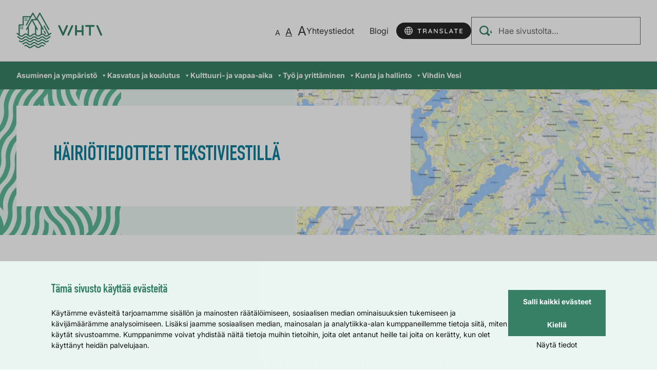

--- FILE ---
content_type: text/html; charset=UTF-8
request_url: https://www.vihti.fi/vesihuoltolaitos/hairiotiedotteet-tekstiviestilla/
body_size: 30993
content:

<!doctype html>
<html lang="fi">
<head>
	<!-- Preload fonts -->
	<link
		rel="preload"
		href="https://www.vihti.fi/wp-content/themes/vihti2024/dist/fonts/DIN-Condensed-Bold.ttf"
		as="font"
		type="font/ttf"
		crossorigin
	>
	<link
		rel="preload"
		href="https://www.vihti.fi/wp-content/themes/vihti2024/dist/fonts/Inter-Regular.ttf"
		as="font"
		type="font/ttf"
		crossorigin
	>
	<link
		rel="preload"
		href="https://www.vihti.fi/wp-content/themes/vihti2024/dist/fonts/Inter-Italic.ttf"
		as="font"
		type="font/ttf"
		crossorigin
	>
	<link
		rel="preload"
		href="https://www.vihti.fi/wp-content/themes/vihti2024/dist/fonts/Inter-Bold.ttf"
		as="font"
		type="font/ttf"
		crossorigin
	>
	<!-- Voice Intuitive preload -->
	<link rel="preload" href="https://static.voiceintuitive.com/widget.js" as="script">
	<meta charset="utf-8">
	<meta http-equiv="x-ua-compatible" content="ie=edge">
	<meta name="viewport" content="width=device-width, initial-scale=1">
	<!-- Favicons -->
	<link rel="icon" type="image/x-icon"
	      href="https://www.vihti.fi/wp-content/themes/vihti2024/favicon.ico">
	<meta name="theme-color" content="#609a78">
	<style type="text/css">
        .wf-loading .menu-item,
        .wf-loading h1,
        .wf-loading h2,
        .wf-loading h3,
        .wf-loading h4,
        .wf-loading h5,
        .wf-loading h6,
        .wf-loading p,
        .wf-loading a,
        .wf-loading button,
        .wf-loading li {
            /* Hide the blog title and post titles while web fonts are loading */
            visibility: hidden !important;
        }
	</style>
		<!-- cookiebot script start -->
	<script id="Cookiebot" src="https://consent.cookiebot.com/uc.js" data-culture="fi" data-cbid="81843c31-a94e-4f6c-9bf0-0f2e0e6cb563" data-blockingmode="auto" type="text/javascript"></script>
	<!-- cookiebot script end -->
		<meta name='robots' content='index, follow, max-image-preview:large, max-snippet:-1, max-video-preview:-1' />
	<style>img:is([sizes="auto" i], [sizes^="auto," i]) { contain-intrinsic-size: 3000px 1500px }</style>
	
	<!-- This site is optimized with the Yoast SEO plugin v26.6 - https://yoast.com/wordpress/plugins/seo/ -->
	<link rel="canonical" href="https://www.vihti.fi/vesihuoltolaitos/hairiotiedotteet-tekstiviestilla/" />
	<meta property="og:locale" content="fi_FI" />
	<meta property="og:type" content="article" />
	<meta property="og:title" content="Häiriötiedotteet tekstiviestillä - Vihti" />
	<meta property="og:url" content="https://www.vihti.fi/vesihuoltolaitos/hairiotiedotteet-tekstiviestilla/" />
	<meta property="og:site_name" content="Vihti" />
	<meta property="article:modified_time" content="2022-03-16T12:43:42+00:00" />
	<meta property="og:image" content="https://www.vihti.fi/wp-content/uploads/2019/06/hairiokarttakuva.jpg" />
	<meta property="og:image:width" content="1590" />
	<meta property="og:image:height" content="815" />
	<meta property="og:image:type" content="image/jpeg" />
	<meta name="twitter:card" content="summary_large_image" />
	<script type="application/ld+json" class="yoast-schema-graph">{"@context":"https://schema.org","@graph":[{"@type":"WebPage","@id":"https://www.vihti.fi/vesihuoltolaitos/hairiotiedotteet-tekstiviestilla/","url":"https://www.vihti.fi/vesihuoltolaitos/hairiotiedotteet-tekstiviestilla/","name":"Häiriötiedotteet tekstiviestillä - Vihti","isPartOf":{"@id":"https://www.vihti.fi/#website"},"primaryImageOfPage":{"@id":"https://www.vihti.fi/vesihuoltolaitos/hairiotiedotteet-tekstiviestilla/#primaryimage"},"image":{"@id":"https://www.vihti.fi/vesihuoltolaitos/hairiotiedotteet-tekstiviestilla/#primaryimage"},"thumbnailUrl":"https://www.vihti.fi/wp-content/uploads/2019/06/hairiokarttakuva.jpg","datePublished":"2019-06-27T10:35:00+00:00","dateModified":"2022-03-16T12:43:42+00:00","breadcrumb":{"@id":"https://www.vihti.fi/vesihuoltolaitos/hairiotiedotteet-tekstiviestilla/#breadcrumb"},"inLanguage":"fi","potentialAction":[{"@type":"ReadAction","target":["https://www.vihti.fi/vesihuoltolaitos/hairiotiedotteet-tekstiviestilla/"]}]},{"@type":"ImageObject","inLanguage":"fi","@id":"https://www.vihti.fi/vesihuoltolaitos/hairiotiedotteet-tekstiviestilla/#primaryimage","url":"https://www.vihti.fi/wp-content/uploads/2019/06/hairiokarttakuva.jpg","contentUrl":"https://www.vihti.fi/wp-content/uploads/2019/06/hairiokarttakuva.jpg","width":1590,"height":815},{"@type":"BreadcrumbList","@id":"https://www.vihti.fi/vesihuoltolaitos/hairiotiedotteet-tekstiviestilla/#breadcrumb","itemListElement":[{"@type":"ListItem","position":1,"name":"Etusivu","item":"https://www.vihti.fi/"},{"@type":"ListItem","position":2,"name":"Vihdin Vesi","item":"https://www.vihti.fi/vesihuoltolaitos/"},{"@type":"ListItem","position":3,"name":"Häiriötiedotteet tekstiviestillä"}]},{"@type":"WebSite","@id":"https://www.vihti.fi/#website","url":"https://www.vihti.fi/","name":"Vihti","description":"Vihdin kunta","potentialAction":[{"@type":"SearchAction","target":{"@type":"EntryPoint","urlTemplate":"https://www.vihti.fi/?s={search_term_string}"},"query-input":{"@type":"PropertyValueSpecification","valueRequired":true,"valueName":"search_term_string"}}],"inLanguage":"fi"}]}</script>
	<!-- / Yoast SEO plugin. -->


		<!-- This site uses the Google Analytics by MonsterInsights plugin v9.11.0 - Using Analytics tracking - https://www.monsterinsights.com/ -->
							<script src="//www.googletagmanager.com/gtag/js?id=G-BZW50FZ6Z5"  data-cfasync="false" data-wpfc-render="false" type="text/javascript" async></script>
			<script data-cfasync="false" data-wpfc-render="false" type="text/javascript">
				var mi_version = '9.11.0';
				var mi_track_user = true;
				var mi_no_track_reason = '';
								var MonsterInsightsDefaultLocations = {"page_location":"https:\/\/www.vihti.fi\/vesihuoltolaitos\/hairiotiedotteet-tekstiviestilla\/"};
								if ( typeof MonsterInsightsPrivacyGuardFilter === 'function' ) {
					var MonsterInsightsLocations = (typeof MonsterInsightsExcludeQuery === 'object') ? MonsterInsightsPrivacyGuardFilter( MonsterInsightsExcludeQuery ) : MonsterInsightsPrivacyGuardFilter( MonsterInsightsDefaultLocations );
				} else {
					var MonsterInsightsLocations = (typeof MonsterInsightsExcludeQuery === 'object') ? MonsterInsightsExcludeQuery : MonsterInsightsDefaultLocations;
				}

								var disableStrs = [
										'ga-disable-G-BZW50FZ6Z5',
									];

				/* Function to detect opted out users */
				function __gtagTrackerIsOptedOut() {
					for (var index = 0; index < disableStrs.length; index++) {
						if (document.cookie.indexOf(disableStrs[index] + '=true') > -1) {
							return true;
						}
					}

					return false;
				}

				/* Disable tracking if the opt-out cookie exists. */
				if (__gtagTrackerIsOptedOut()) {
					for (var index = 0; index < disableStrs.length; index++) {
						window[disableStrs[index]] = true;
					}
				}

				/* Opt-out function */
				function __gtagTrackerOptout() {
					for (var index = 0; index < disableStrs.length; index++) {
						document.cookie = disableStrs[index] + '=true; expires=Thu, 31 Dec 2099 23:59:59 UTC; path=/';
						window[disableStrs[index]] = true;
					}
				}

				if ('undefined' === typeof gaOptout) {
					function gaOptout() {
						__gtagTrackerOptout();
					}
				}
								window.dataLayer = window.dataLayer || [];

				window.MonsterInsightsDualTracker = {
					helpers: {},
					trackers: {},
				};
				if (mi_track_user) {
					function __gtagDataLayer() {
						dataLayer.push(arguments);
					}

					function __gtagTracker(type, name, parameters) {
						if (!parameters) {
							parameters = {};
						}

						if (parameters.send_to) {
							__gtagDataLayer.apply(null, arguments);
							return;
						}

						if (type === 'event') {
														parameters.send_to = monsterinsights_frontend.v4_id;
							var hookName = name;
							if (typeof parameters['event_category'] !== 'undefined') {
								hookName = parameters['event_category'] + ':' + name;
							}

							if (typeof MonsterInsightsDualTracker.trackers[hookName] !== 'undefined') {
								MonsterInsightsDualTracker.trackers[hookName](parameters);
							} else {
								__gtagDataLayer('event', name, parameters);
							}
							
						} else {
							__gtagDataLayer.apply(null, arguments);
						}
					}

					__gtagTracker('js', new Date());
					__gtagTracker('set', {
						'developer_id.dZGIzZG': true,
											});
					if ( MonsterInsightsLocations.page_location ) {
						__gtagTracker('set', MonsterInsightsLocations);
					}
										__gtagTracker('config', 'G-BZW50FZ6Z5', {"forceSSL":"true","link_attribution":"true"} );
										window.gtag = __gtagTracker;										(function () {
						/* https://developers.google.com/analytics/devguides/collection/analyticsjs/ */
						/* ga and __gaTracker compatibility shim. */
						var noopfn = function () {
							return null;
						};
						var newtracker = function () {
							return new Tracker();
						};
						var Tracker = function () {
							return null;
						};
						var p = Tracker.prototype;
						p.get = noopfn;
						p.set = noopfn;
						p.send = function () {
							var args = Array.prototype.slice.call(arguments);
							args.unshift('send');
							__gaTracker.apply(null, args);
						};
						var __gaTracker = function () {
							var len = arguments.length;
							if (len === 0) {
								return;
							}
							var f = arguments[len - 1];
							if (typeof f !== 'object' || f === null || typeof f.hitCallback !== 'function') {
								if ('send' === arguments[0]) {
									var hitConverted, hitObject = false, action;
									if ('event' === arguments[1]) {
										if ('undefined' !== typeof arguments[3]) {
											hitObject = {
												'eventAction': arguments[3],
												'eventCategory': arguments[2],
												'eventLabel': arguments[4],
												'value': arguments[5] ? arguments[5] : 1,
											}
										}
									}
									if ('pageview' === arguments[1]) {
										if ('undefined' !== typeof arguments[2]) {
											hitObject = {
												'eventAction': 'page_view',
												'page_path': arguments[2],
											}
										}
									}
									if (typeof arguments[2] === 'object') {
										hitObject = arguments[2];
									}
									if (typeof arguments[5] === 'object') {
										Object.assign(hitObject, arguments[5]);
									}
									if ('undefined' !== typeof arguments[1].hitType) {
										hitObject = arguments[1];
										if ('pageview' === hitObject.hitType) {
											hitObject.eventAction = 'page_view';
										}
									}
									if (hitObject) {
										action = 'timing' === arguments[1].hitType ? 'timing_complete' : hitObject.eventAction;
										hitConverted = mapArgs(hitObject);
										__gtagTracker('event', action, hitConverted);
									}
								}
								return;
							}

							function mapArgs(args) {
								var arg, hit = {};
								var gaMap = {
									'eventCategory': 'event_category',
									'eventAction': 'event_action',
									'eventLabel': 'event_label',
									'eventValue': 'event_value',
									'nonInteraction': 'non_interaction',
									'timingCategory': 'event_category',
									'timingVar': 'name',
									'timingValue': 'value',
									'timingLabel': 'event_label',
									'page': 'page_path',
									'location': 'page_location',
									'title': 'page_title',
									'referrer' : 'page_referrer',
								};
								for (arg in args) {
																		if (!(!args.hasOwnProperty(arg) || !gaMap.hasOwnProperty(arg))) {
										hit[gaMap[arg]] = args[arg];
									} else {
										hit[arg] = args[arg];
									}
								}
								return hit;
							}

							try {
								f.hitCallback();
							} catch (ex) {
							}
						};
						__gaTracker.create = newtracker;
						__gaTracker.getByName = newtracker;
						__gaTracker.getAll = function () {
							return [];
						};
						__gaTracker.remove = noopfn;
						__gaTracker.loaded = true;
						window['__gaTracker'] = __gaTracker;
					})();
									} else {
										console.log("");
					(function () {
						function __gtagTracker() {
							return null;
						}

						window['__gtagTracker'] = __gtagTracker;
						window['gtag'] = __gtagTracker;
					})();
									}
			</script>
							<!-- / Google Analytics by MonsterInsights -->
		<link rel='stylesheet' id='wgs-css' href='https://www.vihti.fi/wp-content/plugins/wp-google-search/wgs.css?ver=7631859bd20e4f3062e94a4f0a72e152' type='text/css' media='all' />
<link rel='stylesheet' id='wgs2-css' href='https://www.vihti.fi/wp-content/plugins/wp-google-search/wgs2.css?ver=7631859bd20e4f3062e94a4f0a72e152' type='text/css' media='all' />
<link rel='stylesheet' id='wp-block-library-css' href='https://www.vihti.fi/wp-includes/css/dist/block-library/style.min.css?ver=7631859bd20e4f3062e94a4f0a72e152' type='text/css' media='all' />
<style id='wp-block-library-inline-css' type='text/css'>

		.wp-block-pullquote {
			padding: 3em 0 !important;

			blockquote {
				margin: 0 0 1rem !important;
			}
		}

		.wp-block-quote {
			cite {
				display: inline;
			}
		}
</style>
<style id='findkit-search-trigger-style-inline-css' type='text/css'>
.wp-block-findkit-search-trigger figure{margin:0}

</style>
<style id='global-styles-inline-css' type='text/css'>
:root{--wp--preset--aspect-ratio--square: 1;--wp--preset--aspect-ratio--4-3: 4/3;--wp--preset--aspect-ratio--3-4: 3/4;--wp--preset--aspect-ratio--3-2: 3/2;--wp--preset--aspect-ratio--2-3: 2/3;--wp--preset--aspect-ratio--16-9: 16/9;--wp--preset--aspect-ratio--9-16: 9/16;--wp--preset--color--black: #000000;--wp--preset--color--cyan-bluish-gray: #abb8c3;--wp--preset--color--white: #ffffff;--wp--preset--color--pale-pink: #f78da7;--wp--preset--color--vivid-red: #cf2e2e;--wp--preset--color--luminous-vivid-orange: #ff6900;--wp--preset--color--luminous-vivid-amber: #fcb900;--wp--preset--color--light-green-cyan: #7bdcb5;--wp--preset--color--vivid-green-cyan: #00d084;--wp--preset--color--pale-cyan-blue: #8ed1fc;--wp--preset--color--vivid-cyan-blue: #0693e3;--wp--preset--color--vivid-purple: #9b51e0;--wp--preset--gradient--vivid-cyan-blue-to-vivid-purple: linear-gradient(135deg,rgba(6,147,227,1) 0%,rgb(155,81,224) 100%);--wp--preset--gradient--light-green-cyan-to-vivid-green-cyan: linear-gradient(135deg,rgb(122,220,180) 0%,rgb(0,208,130) 100%);--wp--preset--gradient--luminous-vivid-amber-to-luminous-vivid-orange: linear-gradient(135deg,rgba(252,185,0,1) 0%,rgba(255,105,0,1) 100%);--wp--preset--gradient--luminous-vivid-orange-to-vivid-red: linear-gradient(135deg,rgba(255,105,0,1) 0%,rgb(207,46,46) 100%);--wp--preset--gradient--very-light-gray-to-cyan-bluish-gray: linear-gradient(135deg,rgb(238,238,238) 0%,rgb(169,184,195) 100%);--wp--preset--gradient--cool-to-warm-spectrum: linear-gradient(135deg,rgb(74,234,220) 0%,rgb(151,120,209) 20%,rgb(207,42,186) 40%,rgb(238,44,130) 60%,rgb(251,105,98) 80%,rgb(254,248,76) 100%);--wp--preset--gradient--blush-light-purple: linear-gradient(135deg,rgb(255,206,236) 0%,rgb(152,150,240) 100%);--wp--preset--gradient--blush-bordeaux: linear-gradient(135deg,rgb(254,205,165) 0%,rgb(254,45,45) 50%,rgb(107,0,62) 100%);--wp--preset--gradient--luminous-dusk: linear-gradient(135deg,rgb(255,203,112) 0%,rgb(199,81,192) 50%,rgb(65,88,208) 100%);--wp--preset--gradient--pale-ocean: linear-gradient(135deg,rgb(255,245,203) 0%,rgb(182,227,212) 50%,rgb(51,167,181) 100%);--wp--preset--gradient--electric-grass: linear-gradient(135deg,rgb(202,248,128) 0%,rgb(113,206,126) 100%);--wp--preset--gradient--midnight: linear-gradient(135deg,rgb(2,3,129) 0%,rgb(40,116,252) 100%);--wp--preset--font-size--small: 13px;--wp--preset--font-size--medium: 20px;--wp--preset--font-size--large: 36px;--wp--preset--font-size--x-large: 42px;--wp--preset--spacing--20: 0.44rem;--wp--preset--spacing--30: 0.67rem;--wp--preset--spacing--40: 1rem;--wp--preset--spacing--50: 1.5rem;--wp--preset--spacing--60: 2.25rem;--wp--preset--spacing--70: 3.38rem;--wp--preset--spacing--80: 5.06rem;--wp--preset--shadow--natural: 6px 6px 9px rgba(0, 0, 0, 0.2);--wp--preset--shadow--deep: 12px 12px 50px rgba(0, 0, 0, 0.4);--wp--preset--shadow--sharp: 6px 6px 0px rgba(0, 0, 0, 0.2);--wp--preset--shadow--outlined: 6px 6px 0px -3px rgba(255, 255, 255, 1), 6px 6px rgba(0, 0, 0, 1);--wp--preset--shadow--crisp: 6px 6px 0px rgba(0, 0, 0, 1);}:where(body) { margin: 0; }.wp-site-blocks > .alignleft { float: left; margin-right: 2em; }.wp-site-blocks > .alignright { float: right; margin-left: 2em; }.wp-site-blocks > .aligncenter { justify-content: center; margin-left: auto; margin-right: auto; }:where(.is-layout-flex){gap: 0.5em;}:where(.is-layout-grid){gap: 0.5em;}.is-layout-flow > .alignleft{float: left;margin-inline-start: 0;margin-inline-end: 2em;}.is-layout-flow > .alignright{float: right;margin-inline-start: 2em;margin-inline-end: 0;}.is-layout-flow > .aligncenter{margin-left: auto !important;margin-right: auto !important;}.is-layout-constrained > .alignleft{float: left;margin-inline-start: 0;margin-inline-end: 2em;}.is-layout-constrained > .alignright{float: right;margin-inline-start: 2em;margin-inline-end: 0;}.is-layout-constrained > .aligncenter{margin-left: auto !important;margin-right: auto !important;}.is-layout-constrained > :where(:not(.alignleft):not(.alignright):not(.alignfull)){margin-left: auto !important;margin-right: auto !important;}body .is-layout-flex{display: flex;}.is-layout-flex{flex-wrap: wrap;align-items: center;}.is-layout-flex > :is(*, div){margin: 0;}body .is-layout-grid{display: grid;}.is-layout-grid > :is(*, div){margin: 0;}body{padding-top: 0px;padding-right: 0px;padding-bottom: 0px;padding-left: 0px;}a:where(:not(.wp-element-button)){text-decoration: underline;}:root :where(.wp-element-button, .wp-block-button__link){background-color: #32373c;border-width: 0;color: #fff;font-family: inherit;font-size: inherit;line-height: inherit;padding: calc(0.667em + 2px) calc(1.333em + 2px);text-decoration: none;}.has-black-color{color: var(--wp--preset--color--black) !important;}.has-cyan-bluish-gray-color{color: var(--wp--preset--color--cyan-bluish-gray) !important;}.has-white-color{color: var(--wp--preset--color--white) !important;}.has-pale-pink-color{color: var(--wp--preset--color--pale-pink) !important;}.has-vivid-red-color{color: var(--wp--preset--color--vivid-red) !important;}.has-luminous-vivid-orange-color{color: var(--wp--preset--color--luminous-vivid-orange) !important;}.has-luminous-vivid-amber-color{color: var(--wp--preset--color--luminous-vivid-amber) !important;}.has-light-green-cyan-color{color: var(--wp--preset--color--light-green-cyan) !important;}.has-vivid-green-cyan-color{color: var(--wp--preset--color--vivid-green-cyan) !important;}.has-pale-cyan-blue-color{color: var(--wp--preset--color--pale-cyan-blue) !important;}.has-vivid-cyan-blue-color{color: var(--wp--preset--color--vivid-cyan-blue) !important;}.has-vivid-purple-color{color: var(--wp--preset--color--vivid-purple) !important;}.has-black-background-color{background-color: var(--wp--preset--color--black) !important;}.has-cyan-bluish-gray-background-color{background-color: var(--wp--preset--color--cyan-bluish-gray) !important;}.has-white-background-color{background-color: var(--wp--preset--color--white) !important;}.has-pale-pink-background-color{background-color: var(--wp--preset--color--pale-pink) !important;}.has-vivid-red-background-color{background-color: var(--wp--preset--color--vivid-red) !important;}.has-luminous-vivid-orange-background-color{background-color: var(--wp--preset--color--luminous-vivid-orange) !important;}.has-luminous-vivid-amber-background-color{background-color: var(--wp--preset--color--luminous-vivid-amber) !important;}.has-light-green-cyan-background-color{background-color: var(--wp--preset--color--light-green-cyan) !important;}.has-vivid-green-cyan-background-color{background-color: var(--wp--preset--color--vivid-green-cyan) !important;}.has-pale-cyan-blue-background-color{background-color: var(--wp--preset--color--pale-cyan-blue) !important;}.has-vivid-cyan-blue-background-color{background-color: var(--wp--preset--color--vivid-cyan-blue) !important;}.has-vivid-purple-background-color{background-color: var(--wp--preset--color--vivid-purple) !important;}.has-black-border-color{border-color: var(--wp--preset--color--black) !important;}.has-cyan-bluish-gray-border-color{border-color: var(--wp--preset--color--cyan-bluish-gray) !important;}.has-white-border-color{border-color: var(--wp--preset--color--white) !important;}.has-pale-pink-border-color{border-color: var(--wp--preset--color--pale-pink) !important;}.has-vivid-red-border-color{border-color: var(--wp--preset--color--vivid-red) !important;}.has-luminous-vivid-orange-border-color{border-color: var(--wp--preset--color--luminous-vivid-orange) !important;}.has-luminous-vivid-amber-border-color{border-color: var(--wp--preset--color--luminous-vivid-amber) !important;}.has-light-green-cyan-border-color{border-color: var(--wp--preset--color--light-green-cyan) !important;}.has-vivid-green-cyan-border-color{border-color: var(--wp--preset--color--vivid-green-cyan) !important;}.has-pale-cyan-blue-border-color{border-color: var(--wp--preset--color--pale-cyan-blue) !important;}.has-vivid-cyan-blue-border-color{border-color: var(--wp--preset--color--vivid-cyan-blue) !important;}.has-vivid-purple-border-color{border-color: var(--wp--preset--color--vivid-purple) !important;}.has-vivid-cyan-blue-to-vivid-purple-gradient-background{background: var(--wp--preset--gradient--vivid-cyan-blue-to-vivid-purple) !important;}.has-light-green-cyan-to-vivid-green-cyan-gradient-background{background: var(--wp--preset--gradient--light-green-cyan-to-vivid-green-cyan) !important;}.has-luminous-vivid-amber-to-luminous-vivid-orange-gradient-background{background: var(--wp--preset--gradient--luminous-vivid-amber-to-luminous-vivid-orange) !important;}.has-luminous-vivid-orange-to-vivid-red-gradient-background{background: var(--wp--preset--gradient--luminous-vivid-orange-to-vivid-red) !important;}.has-very-light-gray-to-cyan-bluish-gray-gradient-background{background: var(--wp--preset--gradient--very-light-gray-to-cyan-bluish-gray) !important;}.has-cool-to-warm-spectrum-gradient-background{background: var(--wp--preset--gradient--cool-to-warm-spectrum) !important;}.has-blush-light-purple-gradient-background{background: var(--wp--preset--gradient--blush-light-purple) !important;}.has-blush-bordeaux-gradient-background{background: var(--wp--preset--gradient--blush-bordeaux) !important;}.has-luminous-dusk-gradient-background{background: var(--wp--preset--gradient--luminous-dusk) !important;}.has-pale-ocean-gradient-background{background: var(--wp--preset--gradient--pale-ocean) !important;}.has-electric-grass-gradient-background{background: var(--wp--preset--gradient--electric-grass) !important;}.has-midnight-gradient-background{background: var(--wp--preset--gradient--midnight) !important;}.has-small-font-size{font-size: var(--wp--preset--font-size--small) !important;}.has-medium-font-size{font-size: var(--wp--preset--font-size--medium) !important;}.has-large-font-size{font-size: var(--wp--preset--font-size--large) !important;}.has-x-large-font-size{font-size: var(--wp--preset--font-size--x-large) !important;}
:where(.wp-block-post-template.is-layout-flex){gap: 1.25em;}:where(.wp-block-post-template.is-layout-grid){gap: 1.25em;}
:where(.wp-block-columns.is-layout-flex){gap: 2em;}:where(.wp-block-columns.is-layout-grid){gap: 2em;}
:root :where(.wp-block-pullquote){font-size: 1.5em;line-height: 1.6;}
</style>
<link rel='stylesheet' id='megamenu-css' href='https://www.vihti.fi/wp-content/uploads/maxmegamenu/style_fi.css?ver=4801032ed0474573cdb5bfa36cf9c556' type='text/css' media='all' />
<link rel='stylesheet' id='dashicons-css' href='https://www.vihti.fi/wp-includes/css/dashicons.min.css?ver=7631859bd20e4f3062e94a4f0a72e152' type='text/css' media='all' />
<link rel='stylesheet' id='wp-featherlight-css' href='https://www.vihti.fi/wp-content/plugins/wp-featherlight/css/wp-featherlight.min.css?ver=757e6f78ec6864c4a0a8969d89304752' type='text/css' media='all' />
<link rel='stylesheet' id='valu-plugin-boilerplate-screen-css' href='https://www.vihti.fi/wp-content/plugins/valu-disruption-notice/build/css/screen.css?ver=fbf35a5a5cb8097f1db93b13455ca92c' type='text/css' media='all' />
<link rel='stylesheet' id='styles/main-css' href='https://www.vihti.fi/wp-content/themes/vihti2024/dist/styles/main.css?ver=0a744da5204b025d3a9a2c0ef66b50a5' type='text/css' media='all' />
<script type="text/javascript" src="https://www.vihti.fi/wp-content/plugins/google-analytics-for-wordpress/assets/js/frontend-gtag.js?ver=ac71839c976dfa33886561809a136337" id="monsterinsights-frontend-script-js" async="async" data-wp-strategy="async"></script>
<script data-cfasync="false" data-wpfc-render="false" type="text/javascript" id='monsterinsights-frontend-script-js-extra'>/* <![CDATA[ */
var monsterinsights_frontend = {"js_events_tracking":"true","download_extensions":"doc,pdf,ppt,zip,xls,docx,pptx,xlsx","inbound_paths":"[{\"path\":\"\\\/go\\\/\",\"label\":\"affiliate\"},{\"path\":\"\\\/recommend\\\/\",\"label\":\"affiliate\"}]","home_url":"https:\/\/www.vihti.fi","hash_tracking":"false","v4_id":"G-BZW50FZ6Z5"};/* ]]> */
</script>
<link rel='shortlink' href='https://www.vihti.fi/?p=85776' />
<link rel="alternate" title="oEmbed (JSON)" type="application/json+oembed" href="https://www.vihti.fi/wp-json/oembed/1.0/embed?url=https%3A%2F%2Fwww.vihti.fi%2Fvesihuoltolaitos%2Fhairiotiedotteet-tekstiviestilla%2F&#038;lang=fi" />
<link rel="alternate" title="oEmbed (XML)" type="text/xml+oembed" href="https://www.vihti.fi/wp-json/oembed/1.0/embed?url=https%3A%2F%2Fwww.vihti.fi%2Fvesihuoltolaitos%2Fhairiotiedotteet-tekstiviestilla%2F&#038;format=xml&#038;lang=fi" />
<script type='application/json' id='findkit'>{"showInSearch":true,"title":"H\u00e4iri\u00f6tiedotteet tekstiviestill\u00e4","created":"2019-06-27T13:35:00+03:00","modified":"2022-03-16T14:43:42+02:00","tags":["wordpress","domain\/www.vihti.fi\/wordpress","wp_post_type\/page","domain\/www.vihti.fi\/wp_post_type\/page","wp_blog_name\/vihti","domain\/www.vihti.fi\/wp_blog_name\/vihti","public"],"language":"fi"}</script>		<style>
			#wp-admin-bar-findkit-adminbar a::before {
				content: "\f179";
				top: 2px;
			}
		</style>


	<!-- Forsta Digital Feedback Program -->
	<script
		id="cf-program-Iy32BR"
		src="https://digitalfeedback.euro.confirmit.com/api/digitalfeedback/loader?programKey=Iy32BR"
		async
	></script>
	<!-- End Forsta Digital Feedback Program -->
			<link rel="preload" href="https://static.voiceintuitive.com/widget.js" as="script">
	<style type="text/css">/** Mega Menu CSS: fs **/</style>
</head>
<body class="wp-singular page-template-default page page-id-85776 page-child parent-pageid-877 wp-theme-vihti2024 mega-menu-primary-menu wp-featherlight-captions sp-cookiebot-declaration sp-findkit sp-help-footer sp-gb-content-box sp-gb-eventz-embed sp-gb-eventz-employment-embed sp-gb-free sp-gb-front-page sp-gb-hero sp-gb-highlight-links sp-gb-ingress sp-gb-link-lifts sp-gb-news-lift sp-gb-news-lifts sp-gb-page-hero sp-gb-post-lift sp-gb-recent-posts sp-gb-shortcuts sp-gb-sidebar-facebook sp-gb-sidebar-contacts sp-gb-sidebar-kaavasivu sp-gb-sidebar-yleinen sp-gb-template-page sp-gb-voice-intuitive sp-site-settings">

<header class="header" data-headroom data-offset="131">
		<div class="header__top">
		<div class="header__top-drawer">
			<a class="header__logo" href="https://www.vihti.fi/"
			   aria-label="Verkkosivun etusivu">
				<svg width="131" height="55" viewBox="0 0 131 55" fill="none" xmlns="http://www.w3.org/2000/svg">
					<g id="Group 1869">
						<path id="Vector"
						      d="M77.875 19.2147C77.1705 18.9019 76.3465 19.2186 76.032 19.9211L71.2758 30.5982L66.5195 19.9211C66.2063 19.2186 65.3812 18.9019 64.6766 19.2147C63.9733 19.5275 63.6562 20.3519 63.9694 21.0558L70.0014 34.593C70.226 35.0969 70.7252 35.42 71.2758 35.42C71.8263 35.42 72.3269 35.0969 72.5515 34.593L78.5822 21.0558C78.8953 20.3519 78.5796 19.5275 77.875 19.2147Z"
						      fill="#378065"/>
						<path id="Vector_2"
						      d="M130.88 33.4597L124.848 19.9211C124.534 19.2186 123.709 18.9019 123.006 19.2147C122.301 19.5275 121.984 20.3519 122.297 21.0558L128.329 34.593C128.56 35.1123 129.071 35.4212 129.605 35.4212C129.795 35.4212 129.988 35.3828 130.172 35.3007C130.876 34.9866 131.193 34.1636 130.88 33.4597Z"
						      fill="#378065"/>
						<path id="Vector_3"
						      d="M85.853 19.2147C85.1484 18.9019 84.3245 19.2186 84.0101 19.9211L77.9793 33.4597C77.6662 34.1636 77.9819 34.9866 78.6865 35.3007C78.8713 35.3828 79.0638 35.4212 79.2537 35.4212C79.7876 35.4212 80.2984 35.1123 80.5295 34.593L86.5602 21.0558C86.8746 20.3519 86.5576 19.5275 85.853 19.2147Z"
						      fill="#378065"/>
						<path id="Vector_4"
						      d="M101.237 19.0941C100.465 19.0941 99.8417 19.7185 99.8417 20.4877V27.0749H92.4956V20.4877C92.4956 19.7185 91.8705 19.0941 91.1005 19.0941C90.3304 19.0941 89.7041 19.7185 89.7041 20.4877V34.0263C89.7041 34.7968 90.3291 35.4199 91.1005 35.4199C91.8718 35.4199 92.4956 34.7968 92.4956 34.0263V29.8634H99.8417V34.0263C99.8417 34.7968 100.465 35.4199 101.237 35.4199C102.008 35.4199 102.632 34.7968 102.632 34.0263V20.4877C102.632 19.7185 102.007 19.0941 101.237 19.0941Z"
						      fill="#378065"/>
						<path id="Vector_5"
						      d="M118.185 19.0941H106.404C105.634 19.0941 105.009 19.7185 105.009 20.4877C105.009 21.2569 105.634 21.8825 106.404 21.8825H110.9V34.0263C110.9 34.7968 111.525 35.4199 112.295 35.4199C113.065 35.4199 113.691 34.7968 113.691 34.0263V21.8825H118.185C118.955 21.8825 119.58 21.2582 119.58 20.4877C119.58 19.7172 118.957 19.0941 118.185 19.0941Z"
						      fill="#378065"/>
						<path id="Vector_6"
						      d="M37.2253 32.6625C37.2253 32.6625 37.219 32.6664 37.2164 32.6676L34.5238 34.6099C33.8705 35.0804 32.7334 35.0676 32.0917 34.5817L30.2924 33.2202V24.6227L31.1869 26.2381C31.4256 26.6676 31.9673 26.824 32.3985 26.5855C32.8284 26.347 32.9837 25.806 32.7463 25.3765L25.2499 11.8482H32.1289L37.2279 21.0508C37.2202 21.0982 37.2151 21.1482 37.2151 21.1982V32.5317C37.2151 32.5766 37.2189 32.6202 37.2253 32.6625ZM28.5111 32.1138C27.3419 31.7253 25.9494 31.8856 24.9727 32.6048L21.8772 34.8804C21.2342 35.3535 20.1138 35.342 19.4798 34.8548L18.9677 34.4612V21.4072L23.7394 12.7957L28.5111 21.4072V32.1138ZM15.0803 26.5855C15.2176 26.6611 15.3652 26.697 15.5115 26.697C15.8246 26.697 16.1288 26.5317 16.2918 26.2381L17.1863 24.6227V33.092L16.596 32.6394C15.3331 31.6676 13.34 31.6484 12.0579 32.5958L8.84812 34.9689C8.2077 35.4433 7.09242 35.4304 6.46227 34.9432L5.08769 33.8779C5.07742 32.6855 5.08769 22.9341 5.08769 19.9098H10.2906C10.7834 19.9098 11.1826 19.5124 11.1826 19.02V7.34814H20.5668L14.3384 18.5893C14.101 19.02 14.2563 19.561 14.6862 19.7995C14.8236 19.8751 14.9712 19.9111 15.1175 19.9111C15.4306 19.9111 15.7348 19.7444 15.8978 19.4521L25.1575 2.73783L29.2182 10.0674H23.7381C23.7009 10.0674 23.6649 10.0713 23.629 10.0751C23.6187 10.0764 23.6098 10.0777 23.6008 10.0789C23.5726 10.0841 23.5443 10.0892 23.5174 10.0969C23.5084 10.0981 23.5006 10.1007 23.4929 10.1033C23.4223 10.1225 23.3569 10.1507 23.2953 10.1866C23.2876 10.1905 23.2799 10.1956 23.2722 10.1994C23.2491 10.2148 23.226 10.2302 23.2029 10.2469C23.1965 10.252 23.1888 10.2571 23.1823 10.2635C23.1554 10.2853 23.1285 10.3084 23.1041 10.3328C23.1002 10.3379 23.0951 10.343 23.0912 10.3469C23.0707 10.3687 23.0515 10.3905 23.0335 10.4135C23.0284 10.4225 23.022 10.4302 23.0156 10.4379C22.9963 10.4648 22.9796 10.4918 22.9629 10.52C22.9616 10.5225 22.9604 10.5251 22.9591 10.5264L22.9565 10.5315C22.9565 10.5315 22.9552 10.5341 22.9539 10.5354L14.7312 25.3765C14.4938 25.806 14.6503 26.347 15.0803 26.5855ZM52.1076 31.0548L49.9887 32.5958L42.9647 19.9188C42.7272 19.4893 42.1844 19.3329 41.7544 19.5713C41.3245 19.8098 41.1679 20.3509 41.4066 20.7816L48.5372 33.6523L46.9086 34.8382C46.2592 35.31 45.1311 35.2971 44.4932 34.8112L41.7647 32.7291C41.0036 32.1484 39.9757 31.9112 38.9964 32.015V24.2419L40.1015 26.2381C40.2645 26.5317 40.5686 26.697 40.8817 26.697C41.028 26.697 41.1756 26.6611 41.3129 26.5855C41.7429 26.347 41.8995 25.806 41.6607 25.3765L33.4329 10.5264C33.2763 10.243 32.9785 10.0674 32.6538 10.0674H31.7427L35.7559 2.82375L48.7272 26.2381C48.8902 26.5317 49.1943 26.697 49.5075 26.697C49.6538 26.697 49.8014 26.6611 49.9387 26.5855C50.3686 26.347 50.5239 25.806 50.2865 25.3765L36.5349 0.555804C36.3783 0.272468 36.0793 0.0967838 35.7559 0.0967838C35.4325 0.0967838 35.1334 0.272468 34.9755 0.555804L30.4811 8.6687L25.9378 0.469884C25.7813 0.186548 25.4822 0.0108643 25.1588 0.0108643C24.8354 0.0108643 24.5364 0.186548 24.3798 0.469884L21.5551 5.56738H10.2919C9.8004 5.56738 9.40123 5.96604 9.40123 6.45835V18.1303H4.1983C3.70676 18.1303 3.30766 18.529 3.30766 19.02C3.30766 19.4957 3.29736 28.7611 3.30249 32.4958L1.7085 31.2612C1.31963 30.9599 0.760071 31.0317 0.458472 31.4202C0.158157 31.8086 0.228774 32.3676 0.617644 32.6676L5.37133 36.3497C6.01431 36.8471 6.84595 37.0971 7.6776 37.0971C8.47844 37.0971 9.27804 36.865 9.90819 36.3997L13.1179 34.0266C13.7596 33.5523 14.8775 33.5625 15.5102 34.0497L18.394 36.2663C19.6569 37.2368 21.6513 37.2574 22.9334 36.3138L26.0289 34.0381C26.6758 33.5625 27.8026 33.5702 28.4417 34.0535L31.0162 36.001C32.2804 36.9574 34.28 36.9804 35.5659 36.0522L38.2584 34.1112C38.9117 33.6407 40.0437 33.6561 40.6828 34.1433L43.4113 36.2253C44.6755 37.1894 46.6724 37.2113 47.9571 36.2766L53.1562 32.4932C53.5541 32.2047 53.6413 31.6471 53.3526 31.2496C53.0625 30.8535 52.5055 30.7651 52.1076 31.0548Z"
						      fill="#378065"/>
						<path id="Vector_7"
						      d="M50.8155 36.2546L46.9075 39.0982C46.2581 39.57 45.1301 39.5572 44.4922 39.0713L41.7637 36.9892C40.5008 36.0277 38.5026 35.9995 37.2154 36.929L34.5228 38.87C33.8695 39.3405 32.7324 39.3277 32.0907 38.8418L29.5162 36.8956C28.2495 35.9367 26.2525 35.9226 24.9717 36.8649L21.8762 39.1418C21.2332 39.6149 20.1128 39.6033 19.4788 39.1162L16.595 36.8995C15.3321 35.9277 13.3377 35.9098 12.0569 36.8572L8.84711 39.2303C8.20541 39.7033 7.0914 39.6918 6.46125 39.2033L2.74962 36.3289C2.36075 36.0277 1.80119 36.0982 1.49959 36.4867C1.37382 36.6495 1.31348 36.8418 1.31348 37.0328C1.31348 37.2982 1.4316 37.5611 1.65877 37.7354L5.37032 40.6097C6.01202 41.1072 6.84494 41.3572 7.67658 41.3572C8.47742 41.3572 9.27698 41.1265 9.90585 40.6611L13.1169 38.288C13.7586 37.8136 14.8765 37.8239 15.5092 38.3098L18.393 40.5265C19.6559 41.497 21.649 41.5188 22.9324 40.5752L26.0279 38.2982C26.6748 37.8226 27.8016 37.8303 28.4407 38.3149L31.014 40.2611C32.2794 41.2175 34.2777 41.2406 35.5649 40.3136L38.2574 38.3713C38.9094 37.9021 40.0427 37.9174 40.6818 38.4046L43.4103 40.4854C44.6744 41.4495 46.6714 41.4726 47.9561 40.5367L51.864 37.6931C52.104 37.5187 52.2311 37.2482 52.2311 36.9738C52.2311 36.7918 52.1759 36.6084 52.0604 36.4495C51.7704 36.0533 51.2134 35.9649 50.8155 36.2546Z"
						      fill="#378065"/>
						<path id="Vector_8"
						      d="M48.236 42.5984L46.9693 43.3664C46.9474 43.3792 46.9269 43.3933 46.9064 43.4087C46.2583 43.8805 45.1302 43.8676 44.4923 43.3805L41.7625 41.2997C40.5009 40.3369 38.5027 40.31 37.2155 41.2382L34.5215 43.1792C33.8683 43.651 32.7325 43.6382 32.0895 43.1523L29.5163 41.2048C28.2483 40.2459 26.2526 40.233 24.9718 41.174L21.8762 43.451C21.232 43.924 20.1129 43.9125 19.4789 43.4254L16.5951 41.2087C15.336 40.2407 13.3506 40.2189 12.0685 41.1573L8.86897 43.3702C8.85998 43.3766 8.851 43.383 8.84202 43.3894C7.93851 44.0664 6.40998 43.833 5.36272 42.8587C5.00209 42.5241 4.43865 42.5446 4.10369 42.9048C3.76744 43.2638 3.78801 43.8267 4.14865 44.1626C5.8299 45.7254 8.29655 46.0087 9.89567 44.8241L13.0939 42.6138C13.1016 42.6087 13.1093 42.6036 13.117 42.5972C13.7587 42.1228 14.8766 42.1331 15.5093 42.6202L18.3918 44.8369C19.0348 45.3305 19.8677 45.5792 20.6994 45.5779C21.5015 45.5779 22.3023 45.3472 22.9325 44.8844L26.028 42.6074C26.6736 42.133 27.8017 42.1407 28.4408 42.6241L31.014 44.5703C32.2795 45.528 34.2777 45.551 35.565 44.6228L38.2575 42.6817C38.9095 42.2112 40.0428 42.2266 40.6819 42.7138L43.4104 44.7959C44.663 45.751 46.6368 45.7818 47.9228 44.8703L49.16 44.1202C49.5809 43.8651 49.7144 43.3177 49.4603 42.8972C49.2049 42.4779 48.6569 42.3433 48.236 42.5984Z"
						      fill="#378065"/>
						<path id="Vector_9"
						      d="M41.7507 45.7431C40.4878 44.7906 38.4999 44.7675 37.2165 45.6919L34.5239 47.6341C33.8707 48.1047 32.7335 48.0919 32.0918 47.606L29.5186 45.6598C28.2506 44.7008 26.2537 44.6867 24.9728 45.629L21.8785 47.9047C21.2343 48.379 20.1139 48.3662 19.4812 47.8803L16.5974 45.6636C15.3383 44.6957 13.3555 44.6739 12.0734 45.6098L9.48351 47.3714C9.07796 47.6483 8.97266 48.2009 9.24859 48.6073C9.52581 49.0137 10.0803 49.1188 10.4871 48.8419L13.0899 47.0714C13.0988 47.065 13.1091 47.0586 13.1181 47.0509C13.7598 46.5765 14.8776 46.5868 15.5103 47.074L18.3941 49.2906C19.0371 49.7842 19.8688 50.0329 20.7004 50.0329C21.5025 50.0329 22.3046 49.8022 22.9348 49.3381L26.0304 47.0624C26.6759 46.5867 27.8027 46.5944 28.4431 47.0778L31.0163 49.0252C32.2805 49.9816 34.2801 50.0047 35.566 49.0765L38.2599 47.1355C38.9119 46.6649 40.0438 46.6803 40.683 47.1688C40.6919 47.1752 40.7009 47.1816 40.7099 47.188L43.4384 49.115C43.8401 49.3996 44.3958 49.3034 44.6794 48.9021C44.9643 48.5008 44.8681 47.9457 44.4664 47.6624L41.7507 45.7431Z"
						      fill="#378065"/>
						<path id="Vector_10"
						      d="M41.6114 50.2255C40.3498 49.264 38.5018 49.2383 37.2171 50.164L34.5245 52.1063C33.8712 52.5769 32.7341 52.564 32.0924 52.0781L29.5192 50.1307C28.2512 49.1717 26.2542 49.1588 24.9734 50.1012L21.8791 52.3769C21.2348 52.8512 20.1144 52.8384 19.4817 52.3512L16.5979 50.1345C15.5507 49.3306 14.0491 49.264 12.6797 49.9601C12.2408 50.1832 12.0675 50.7192 12.2908 51.1576C12.5141 51.5948 13.0506 51.7691 13.4883 51.5461C14.0774 51.2461 14.9167 51.0896 15.5109 51.5461L18.3947 53.7628C19.0377 54.2563 19.8693 54.505 20.701 54.505C21.5031 54.505 22.3052 54.273 22.9353 53.8102L26.031 51.5346C26.6765 51.0589 27.8033 51.0666 28.4437 51.5499L31.0169 53.4961C32.281 54.4538 34.2806 54.4769 35.5666 53.5487L38.2605 51.6076C38.9124 51.137 39.8891 51.1512 40.5308 51.6396L40.8542 51.8871C41.2444 52.1845 41.8039 52.1102 42.1017 51.7192C42.4007 51.3281 42.325 50.7704 41.9348 50.4717L41.6114 50.2255Z"
						      fill="#378065"/>
						<path id="Vector_11"
						      d="M7.3678 21.2457H6.45242C6.26652 21.2457 6.11523 21.397 6.11523 21.5828V22.4982C6.11523 22.6854 6.26652 22.8354 6.45242 22.8354H7.3678C7.5537 22.8354 7.70498 22.6854 7.70498 22.4982V21.5828C7.70498 21.397 7.5537 21.2457 7.3678 21.2457Z"
						      fill="#378065"/>
						<path id="Vector_12"
						      d="M9.8883 21.2457H8.97293C8.78574 21.2457 8.63574 21.397 8.63574 21.5828V22.4982C8.63574 22.6854 8.78574 22.8354 8.97293 22.8354H9.8883C10.0742 22.8354 10.2255 22.6854 10.2255 22.4982V21.5828C10.2255 21.397 10.0742 21.2457 9.8883 21.2457Z"
						      fill="#378065"/>
						<path id="Vector_13"
						      d="M7.3678 23.6602H6.45242C6.26652 23.6602 6.11523 23.8114 6.11523 23.9973V24.9127C6.11523 25.0999 6.26652 25.2499 6.45242 25.2499H7.3678C7.5537 25.2499 7.70498 25.0999 7.70498 24.9127V23.9973C7.70498 23.8114 7.5537 23.6602 7.3678 23.6602Z"
						      fill="#378065"/>
						<path id="Vector_14"
						      d="M9.8883 23.6602H8.97293C8.78574 23.6602 8.63574 23.8114 8.63574 23.9973V24.9127C8.63574 25.0999 8.78574 25.2499 8.97293 25.2499H9.8883C10.0742 25.2499 10.2255 25.0999 10.2255 24.9127V23.9973C10.2255 23.8114 10.0742 23.6602 9.8883 23.6602Z"
						      fill="#378065"/>
						<path id="Vector_15"
						      d="M13.7761 8.63159H12.8606C12.6734 8.63159 12.5234 8.78288 12.5234 8.96877V9.88423C12.5234 10.0714 12.6734 10.2214 12.8606 10.2214H13.7761C13.962 10.2214 14.1133 10.0714 14.1133 9.88423V8.96877C14.1133 8.78288 13.962 8.63159 13.7761 8.63159Z"
						      fill="#378065"/>
						<path id="Vector_16"
						      d="M15.3811 10.2226H16.2965C16.4824 10.2226 16.6337 10.0713 16.6337 9.88544V8.97006C16.6337 8.78288 16.4824 8.63287 16.2965 8.63287H15.3811C15.1952 8.63287 15.0439 8.78288 15.0439 8.97006V9.88544C15.0439 10.0713 15.1952 10.2226 15.3811 10.2226Z"
						      fill="#378065"/>
						<path id="Vector_17"
						      d="M13.7761 11.0455H12.8606C12.6734 11.0455 12.5234 11.1968 12.5234 11.3827V12.2981C12.5234 12.4853 12.6734 12.6365 12.8606 12.6365H13.7761C13.962 12.6365 14.1133 12.4853 14.1133 12.2981V11.3827C14.1133 11.1968 13.962 11.0455 13.7761 11.0455Z"
						      fill="#378065"/>
						<path id="Vector_18"
						      d="M15.3811 12.6353H16.2965C16.4824 12.6353 16.6337 12.484 16.6337 12.2981V11.3827C16.6337 11.1955 16.4824 11.0443 16.2965 11.0443H15.3811C15.1952 11.0443 15.0439 11.1955 15.0439 11.3827V12.2981C15.0439 12.484 15.1952 12.6353 15.3811 12.6353Z"
						      fill="#378065"/>
						<path id="Vector_19"
						      d="M43.6877 32.6559C43.8506 32.9495 44.1548 33.1149 44.4679 33.1149C44.6142 33.1149 44.7619 33.0789 44.8979 33.0033C45.3291 32.7648 45.4844 32.2238 45.2469 31.7943L43.2872 28.2584C43.0485 27.8276 42.5069 27.6725 42.077 27.9097C41.6458 28.1482 41.4905 28.6892 41.7292 29.12L43.6877 32.6559Z"
						      fill="#378065"/>
					</g>
				</svg>
			</a>
			<a class="screen-reader-text skip-link"
			   href="#content">Siirry sisältöön</a>
			<div class="header__widgets">
				<div class="font-resizer-container">
					<div class="font-resizer">
						<button id="resize-small" class="resize-small font-small">A<span class="screen-reader-text">Hieman
								pienempi fonttikoko</span></button>
						<button id="resize-default" class="resize-default font-default">A<span
								class="screen-reader-text">Normaali
								fonttikoko</span></button>
						<button id="resize-large" class="resize-large font-large">A<span class="screen-reader-text">Hieman
								suurempi fonttikoko</span></button>
					</div>
				</div>
				<div class="top-nav-wrapper">
					<div class="menu-ylavalikko-container"><ul id="menu-ylavalikko" class="nav top-nav"><li id="menu-item-82375" class="menu-item menu-item-type-custom menu-item-object-custom menu-item-82375"><a href="https://www.vihti.fi/yhteystiedot/">Yhteystiedot</a></li>
<li id="menu-item-98120" class="menu-item menu-item-type-taxonomy menu-item-object-category menu-item-98120"><a href="https://www.vihti.fi/kategoria/blogi/">Blogi</a></li>
</ul></div>					<button id="voice-intuitive-header-translate-button"
					        aria-label="Käännä sivun tekstit" aria-expanded="false"
					        onclick="window._vi('show-translate-menu','#voice-intuitive-header-translate-button')"
					        class="sc-lcepkR espMPd"
					>
						<svg style="display: inline-block;" width="114" height="16"
						     viewBox="0 0 114 16" fill="none" xmlns="http://www.w3.org/2000/svg"
						     class="sc-fKVqWL fcQPdA">
							<path
								d="M29.056 13C28.8133 13 28.614 12.9264 28.458 12.779C28.302 12.623 28.224 12.4324 28.224 12.207V4.66702H29.914V12.207C29.914 12.4324 29.8317 12.623 29.667 12.779C29.511 12.9264 29.3073 13 29.056 13ZM26.183 5.39502C25.9577 5.39502 25.767 5.32569 25.611 5.18702C25.4637 5.04835 25.39 4.86635 25.39 4.64102C25.39 4.41569 25.4637 4.23802 25.611 4.10802C25.767 3.96935 25.9577 3.90002 26.183 3.90002H31.955C32.1803 3.90002 32.3667 3.96935 32.514 4.10802C32.67 4.24669 32.748 4.42869 32.748 4.65402C32.748 4.87935 32.67 5.06135 32.514 5.20002C32.3667 5.33002 32.1803 5.39502 31.955 5.39502H26.183Z"
								fill="#FFFFFF"></path>
							<path
								d="M36.9987 13C36.756 13 36.5394 12.9264 36.3487 12.779C36.158 12.623 36.0627 12.4324 36.0627 12.207V4.69302C36.0627 4.46769 36.1364 4.28135 36.2837 4.13402C36.4397 3.97802 36.6304 3.90002 36.8557 3.90002H40.5997C41.0504 3.90002 41.4707 4.02135 41.8607 4.26402C42.2594 4.49802 42.58 4.82735 42.8227 5.25202C43.0654 5.66802 43.1867 6.14902 43.1867 6.69502C43.1867 7.02435 43.1174 7.34502 42.9787 7.65702C42.8487 7.96902 42.6667 8.25069 42.4327 8.50202C42.2074 8.75335 41.9517 8.94835 41.6657 9.08702L41.6787 8.78802C41.9214 8.91802 42.1207 9.07402 42.2767 9.25602C42.4414 9.42935 42.567 9.62002 42.6537 9.82802C42.749 10.0274 42.8054 10.244 42.8227 10.478C42.8574 10.6947 42.879 10.8854 42.8877 11.05C42.905 11.2147 42.931 11.3534 42.9657 11.466C43.009 11.5787 43.087 11.6654 43.1997 11.726C43.3904 11.8387 43.5074 12.0034 43.5507 12.22C43.6027 12.428 43.555 12.6144 43.4077 12.779C43.3124 12.8917 43.191 12.9654 43.0437 13C42.8964 13.026 42.749 13.026 42.6017 13C42.4544 12.9654 42.333 12.922 42.2377 12.87C42.0904 12.7834 41.943 12.6577 41.7957 12.493C41.6484 12.3197 41.527 12.09 41.4317 11.804C41.345 11.518 41.3017 11.1497 41.3017 10.699C41.3017 10.5517 41.2757 10.4174 41.2237 10.296C41.1717 10.166 41.098 10.0577 41.0027 9.97102C40.9074 9.87569 40.786 9.80635 40.6387 9.76302C40.4914 9.71102 40.318 9.68502 40.1187 9.68502H37.4927L37.6877 9.38602V12.207C37.6877 12.4324 37.627 12.623 37.5057 12.779C37.3844 12.9264 37.2154 13 36.9987 13ZM37.5057 8.34602H40.5347C40.6907 8.34602 40.8424 8.27669 40.9897 8.13802C41.137 7.99069 41.2584 7.79569 41.3537 7.55302C41.449 7.30169 41.4967 7.02869 41.4967 6.73402C41.4967 6.35269 41.3927 6.03635 41.1847 5.78502C40.9854 5.52502 40.7687 5.39502 40.5347 5.39502H37.5317L37.6877 4.97902V8.65802L37.5057 8.34602Z"
								fill="#FFFFFF"></path>
							<path
								d="M50.2785 5.94102L47.4705 12.545C47.4098 12.7097 47.3145 12.8397 47.1845 12.935C47.0632 13.0217 46.9288 13.065 46.7815 13.065C46.5475 13.065 46.3742 13 46.2615 12.87C46.1488 12.74 46.0925 12.5797 46.0925 12.389C46.0925 12.311 46.1055 12.2287 46.1315 12.142L49.3685 4.36802C49.4378 4.19469 49.5418 4.06035 49.6805 3.96502C49.8278 3.86969 49.9838 3.83069 50.1485 3.84802C50.3045 3.84802 50.4475 3.89569 50.5775 3.99102C50.7162 4.07769 50.8158 4.20335 50.8765 4.36802L54.0745 11.986C54.1178 12.0987 54.1395 12.2027 54.1395 12.298C54.1395 12.532 54.0615 12.7184 53.9055 12.857C53.7582 12.9957 53.5935 13.065 53.4115 13.065C53.2555 13.065 53.1125 13.0174 52.9825 12.922C52.8612 12.8267 52.7658 12.6967 52.6965 12.532L49.9015 6.01902L50.2785 5.94102ZM47.8735 10.959L48.5885 9.46402H52.0985L52.3455 10.959H47.8735Z"
								fill="#FFFFFF"></path>
							<path
								d="M64.0933 3.90002C64.3013 3.90002 64.4703 3.96935 64.6003 4.10802C64.7303 4.24669 64.7952 4.42002 64.7952 4.62802V12.207C64.7952 12.4324 64.7172 12.623 64.5612 12.779C64.4139 12.9264 64.2276 13 64.0023 13C63.8896 13 63.7726 12.9827 63.6512 12.948C63.5386 12.9047 63.4519 12.8484 63.3913 12.779L58.2822 6.29202L58.6203 6.08402V12.272C58.6203 12.48 58.5509 12.6534 58.4123 12.792C58.2823 12.9307 58.1089 13 57.8923 13C57.6843 13 57.5153 12.9307 57.3853 12.792C57.2553 12.6534 57.1902 12.48 57.1902 12.272V4.69302C57.1902 4.46769 57.2639 4.28135 57.4113 4.13402C57.5673 3.97802 57.7579 3.90002 57.9832 3.90002C58.1046 3.90002 58.2302 3.92602 58.3602 3.97802C58.4902 4.02135 58.5856 4.09069 58.6462 4.18602L63.5993 10.504L63.3783 10.66V4.62802C63.3783 4.42002 63.4432 4.24669 63.5732 4.10802C63.7032 3.96935 63.8766 3.90002 64.0933 3.90002Z"
								fill="#FFFFFF"></path>
							<path
								d="M71.6248 13.13C71.0182 13.13 70.4722 13.0564 69.9868 12.909C69.5015 12.753 69.0378 12.4844 68.5958 12.103C68.4832 12.0077 68.3965 11.8994 68.3358 11.778C68.2752 11.6567 68.2448 11.5354 68.2448 11.414C68.2448 11.2147 68.3142 11.0414 68.4528 10.894C68.6002 10.738 68.7822 10.66 68.9988 10.66C69.1635 10.66 69.3108 10.712 69.4408 10.816C69.7702 11.0847 70.0952 11.2884 70.4158 11.427C70.7452 11.5657 71.1482 11.635 71.6248 11.635C71.9455 11.635 72.2402 11.5874 72.5088 11.492C72.7775 11.388 72.9942 11.2537 73.1588 11.089C73.3235 10.9157 73.4058 10.7207 73.4058 10.504C73.4058 10.244 73.3278 10.023 73.1718 9.84102C73.0158 9.65902 72.7775 9.50735 72.4568 9.38602C72.1362 9.25602 71.7288 9.15635 71.2348 9.08702C70.7668 9.01769 70.3552 8.91369 69.9998 8.77502C69.6445 8.62769 69.3455 8.44569 69.1028 8.22902C68.8688 8.00369 68.6912 7.74369 68.5698 7.44902C68.4485 7.14569 68.3878 6.80769 68.3878 6.43502C68.3878 5.87169 68.5308 5.39069 68.8168 4.99202C69.1115 4.59335 69.5058 4.29002 69.9998 4.08202C70.4938 3.87402 71.0398 3.77002 71.6378 3.77002C72.2012 3.77002 72.7212 3.85669 73.1978 4.03002C73.6832 4.19469 74.0775 4.40702 74.3808 4.66702C74.6322 4.86635 74.7578 5.09602 74.7578 5.35602C74.7578 5.54669 74.6842 5.72002 74.5368 5.87602C74.3895 6.03202 74.2162 6.11002 74.0168 6.11002C73.8868 6.11002 73.7698 6.07102 73.6658 5.99302C73.5272 5.87169 73.3408 5.75902 73.1068 5.65502C72.8728 5.54235 72.6258 5.45135 72.3658 5.38202C72.1058 5.30402 71.8632 5.26502 71.6378 5.26502C71.2652 5.26502 70.9488 5.31269 70.6888 5.40802C70.4375 5.50335 70.2468 5.63335 70.1168 5.79802C69.9868 5.96269 69.9218 6.15335 69.9218 6.37002C69.9218 6.63002 69.9955 6.84669 70.1428 7.02002C70.2988 7.18469 70.5198 7.31902 70.8058 7.42302C71.0918 7.51835 71.4342 7.60502 71.8328 7.68302C72.3528 7.77835 72.8078 7.89102 73.1978 8.02102C73.5965 8.15102 73.9258 8.32002 74.1858 8.52802C74.4458 8.72735 74.6408 8.98302 74.7708 9.29502C74.9008 9.59835 74.9658 9.97102 74.9658 10.413C74.9658 10.9764 74.8098 11.4617 74.4978 11.869C74.1858 12.2764 73.7742 12.5884 73.2628 12.805C72.7602 13.0217 72.2142 13.13 71.6248 13.13Z"
								fill="#FFFFFF"></path>
							<path
								d="M83.4247 11.479C83.65 11.479 83.8363 11.5527 83.9837 11.7C84.1397 11.8387 84.2177 12.0207 84.2177 12.246C84.2177 12.4627 84.1397 12.6447 83.9837 12.792C83.8363 12.9307 83.65 13 83.4247 13H79.1997C78.9743 13 78.7837 12.9264 78.6277 12.779C78.4803 12.623 78.4067 12.4324 78.4067 12.207V4.69302C78.4067 4.46769 78.4847 4.28135 78.6407 4.13402C78.7967 3.97802 78.996 3.90002 79.2387 3.90002C79.4467 3.90002 79.6287 3.97802 79.7847 4.13402C79.9493 4.28135 80.0317 4.46769 80.0317 4.69302V11.7L79.7457 11.479H83.4247Z"
								fill="#FFFFFF"></path>
							<path
								d="M90.9975 5.94102L88.1895 12.545C88.1288 12.7097 88.0335 12.8397 87.9035 12.935C87.7821 13.0217 87.6478 13.065 87.5005 13.065C87.2665 13.065 87.0931 13 86.9805 12.87C86.8678 12.74 86.8115 12.5797 86.8115 12.389C86.8115 12.311 86.8245 12.2287 86.8505 12.142L90.0875 4.36802C90.1568 4.19469 90.2608 4.06035 90.3995 3.96502C90.5468 3.86969 90.7028 3.83069 90.8675 3.84802C91.0235 3.84802 91.1665 3.89569 91.2965 3.99102C91.4351 4.07769 91.5348 4.20335 91.5955 4.36802L94.7935 11.986C94.8368 12.0987 94.8585 12.2027 94.8585 12.298C94.8585 12.532 94.7805 12.7184 94.6245 12.857C94.4771 12.9957 94.3125 13.065 94.1305 13.065C93.9745 13.065 93.8315 13.0174 93.7015 12.922C93.5801 12.8267 93.4848 12.6967 93.4155 12.532L90.6205 6.01902L90.9975 5.94102ZM88.5925 10.959L89.3075 9.46402H92.8175L93.0645 10.959H88.5925Z"
								fill="#FFFFFF"></path>
							<path
								d="M100.343 13C100.1 13 99.9007 12.9264 99.7447 12.779C99.5887 12.623 99.5107 12.4324 99.5107 12.207V4.66702H101.201V12.207C101.201 12.4324 101.118 12.623 100.954 12.779C100.798 12.9264 100.594 13 100.343 13ZM97.4697 5.39502C97.2444 5.39502 97.0537 5.32569 96.8977 5.18702C96.7504 5.04835 96.6767 4.86635 96.6767 4.64102C96.6767 4.41569 96.7504 4.23802 96.8977 4.10802C97.0537 3.96935 97.2444 3.90002 97.4697 3.90002H103.242C103.467 3.90002 103.653 3.96935 103.801 4.10802C103.957 4.24669 104.035 4.42869 104.035 4.65402C104.035 4.87935 103.957 5.06135 103.801 5.20002C103.653 5.33002 103.467 5.39502 103.242 5.39502H97.4697Z"
								fill="#FFFFFF"></path>
							<path
								d="M108.142 3.90002H112.497C112.723 3.90002 112.909 3.97369 113.056 4.12102C113.212 4.25969 113.29 4.44169 113.29 4.66702C113.29 4.88369 113.212 5.06135 113.056 5.20002C112.909 5.33002 112.723 5.39502 112.497 5.39502H108.857L108.974 5.17402V7.70902L108.87 7.60502H111.912C112.138 7.60502 112.324 7.67869 112.471 7.82602C112.627 7.96469 112.705 8.14669 112.705 8.37202C112.705 8.58869 112.627 8.76635 112.471 8.90502C112.324 9.03502 112.138 9.10002 111.912 9.10002H108.909L108.974 8.99602V11.622L108.87 11.505H112.497C112.723 11.505 112.909 11.583 113.056 11.739C113.212 11.8864 113.29 12.0597 113.29 12.259C113.29 12.4757 113.212 12.6534 113.056 12.792C112.909 12.9307 112.723 13 112.497 13H108.142C107.917 13 107.726 12.9264 107.57 12.779C107.423 12.623 107.349 12.4324 107.349 12.207V4.69302C107.349 4.46769 107.423 4.28135 107.57 4.13402C107.726 3.97802 107.917 3.90002 108.142 3.90002Z"
								fill="#FFFFFF"></path>
							<path fill-rule="evenodd" clip-rule="evenodd"
							      d="M8 0C12.4153 0 16 3.58467 16 8C16 12.4153 12.4153 16 8 16C3.58467 16 0 12.4153 0 8C0 3.58467 3.58467 0 8 0ZM9.70467 10.6667H6.29467C6.65867 12.3067 7.25533 13.4093 8 14.496C8.796 13.3353 9.36067 12.2227 9.70467 10.6667ZM4.93333 10.6667H1.88867C2.71267 12.55 4.358 13.9813 6.392 14.4773C5.69333 13.322 5.20333 12.0387 4.93333 10.6667ZM14.1113 10.6667H11.0667C10.806 11.992 10.3367 13.258 9.61667 14.4627C11.6247 13.954 13.2947 12.5327 14.1113 10.6667ZM4.77467 6.66667H1.46667C1.28867 7.542 1.28867 8.45667 1.46667 9.33333H4.74333C4.664 8.44733 4.676 7.552 4.77467 6.66667ZM9.882 6.66667H6.11733C6.00733 7.55067 5.994 8.448 6.082 9.33333H9.91733C10.006 8.448 9.99133 7.55133 9.882 6.66667V6.66667ZM14.5333 6.66667H11.2247C11.3233 7.552 11.3353 8.44733 11.2567 9.33333H14.5333C14.7067 8.47667 14.7153 7.568 14.5333 6.66667V6.66667ZM6.42933 1.514C4.378 2.002 2.718 3.438 1.88867 5.33333H4.99067C5.28067 3.972 5.776 2.67667 6.42933 1.514ZM7.99933 1.482C7.27333 2.662 6.726 3.784 6.35733 5.33333H9.642C9.286 3.836 8.75067 2.70133 7.99933 1.482ZM9.578 1.528C10.2533 2.736 10.7333 4.03467 11.0087 5.33333H14.1113C13.29 3.456 11.6033 2.028 9.578 1.528Z"
							      fill="#FFFFFF"></path>
						</svg>
					</button>
				</div>
				<div class="search search-wrap">
					<div class="search-form-container">
						<form role="search" method="get" class="search-form" action="https://www.vihti.fi/">
	<div class="input-group">
		<input type="search" value="" name="s"
		       class="search-field findkit-search form-control"
		       placeholder="Hae sivustolta…"
		       aria-label="Hae sivustolta…" required>
		<div class="header-search-button input-group-btn">
			<button type="submit" class="search-submit" aria-label="Hae sivustolta…">
				<svg width="26" height="20" viewBox="0 0 26 20" fill="none" xmlns="http://www.w3.org/2000/svg">
	<g id="Valu Search ikoni">
		<g id="Group 1885">
			<path id="Shape" fill-rule="evenodd" clip-rule="evenodd" d="M17.0619 19.3871C17.8132 20.1136 19.006 20.1136 19.7572 19.3871C20.1142 19.039 20.3156 18.5618 20.3156 18.0634C20.3156 17.5651 20.1142 17.0878 19.7572 16.7398L16.3946 13.4366C17.3135 12.041 17.805 10.408 17.8089 8.73763C17.8089 3.91183 13.8284 0 8.9158 0C4.00315 0 0.0205078 3.91398 0.0205078 8.73763C0.0205078 13.5613 4.00315 17.4731 8.9158 17.4731C10.6097 17.4708 12.2682 16.9891 13.6993 16.0839L17.0619 19.3871ZM2.56079 8.73118C2.59393 5.25689 5.43784 2.46599 8.9158 2.49462C12.3934 2.46599 15.2367 5.25724 15.2686 8.73118C15.2367 12.2051 12.3934 14.9964 8.9158 14.9677C5.43736 14.9976 2.59275 12.206 2.56079 8.73118Z" fill="#378065"/>
			<path id="Path" d="M23.1539 12.0429V8.73755L20.041 12.9827H21.8128C21.8781 12.9827 21.9312 13.0357 21.9312 13.101V16.415L25.0419 12.1698H23.2702C23.2048 12.1698 23.1518 12.1169 23.1518 12.0515" fill="#378065"/>
		</g>
	</g>
</svg>
</button>
		</div>
	</div>
</form>
					</div>
				</div>
			</div>
		</div>
	</div>

	<div class="header__bottom">
		<div class="header__bottom-drawer">
			<button id="voice-intuitive-header-translate-button-mobile"
			        aria-label="Käännä sivun tekstit" aria-expanded="false"
			        onclick="window._vi('show-translate-menu','#voice-intuitive-header-translate-button-mobile')"
			        class="sc-lcepkR espMPd"
			>
				<svg style="display: inline-block;" width="114" height="16"
				     viewBox="0 0 114 16" fill="none" xmlns="http://www.w3.org/2000/svg"
				     class="sc-fKVqWL fcQPdA">
					<path
						d="M29.056 13C28.8133 13 28.614 12.9264 28.458 12.779C28.302 12.623 28.224 12.4324 28.224 12.207V4.66702H29.914V12.207C29.914 12.4324 29.8317 12.623 29.667 12.779C29.511 12.9264 29.3073 13 29.056 13ZM26.183 5.39502C25.9577 5.39502 25.767 5.32569 25.611 5.18702C25.4637 5.04835 25.39 4.86635 25.39 4.64102C25.39 4.41569 25.4637 4.23802 25.611 4.10802C25.767 3.96935 25.9577 3.90002 26.183 3.90002H31.955C32.1803 3.90002 32.3667 3.96935 32.514 4.10802C32.67 4.24669 32.748 4.42869 32.748 4.65402C32.748 4.87935 32.67 5.06135 32.514 5.20002C32.3667 5.33002 32.1803 5.39502 31.955 5.39502H26.183Z"
						fill="#FFFFFF"></path>
					<path
						d="M36.9987 13C36.756 13 36.5394 12.9264 36.3487 12.779C36.158 12.623 36.0627 12.4324 36.0627 12.207V4.69302C36.0627 4.46769 36.1364 4.28135 36.2837 4.13402C36.4397 3.97802 36.6304 3.90002 36.8557 3.90002H40.5997C41.0504 3.90002 41.4707 4.02135 41.8607 4.26402C42.2594 4.49802 42.58 4.82735 42.8227 5.25202C43.0654 5.66802 43.1867 6.14902 43.1867 6.69502C43.1867 7.02435 43.1174 7.34502 42.9787 7.65702C42.8487 7.96902 42.6667 8.25069 42.4327 8.50202C42.2074 8.75335 41.9517 8.94835 41.6657 9.08702L41.6787 8.78802C41.9214 8.91802 42.1207 9.07402 42.2767 9.25602C42.4414 9.42935 42.567 9.62002 42.6537 9.82802C42.749 10.0274 42.8054 10.244 42.8227 10.478C42.8574 10.6947 42.879 10.8854 42.8877 11.05C42.905 11.2147 42.931 11.3534 42.9657 11.466C43.009 11.5787 43.087 11.6654 43.1997 11.726C43.3904 11.8387 43.5074 12.0034 43.5507 12.22C43.6027 12.428 43.555 12.6144 43.4077 12.779C43.3124 12.8917 43.191 12.9654 43.0437 13C42.8964 13.026 42.749 13.026 42.6017 13C42.4544 12.9654 42.333 12.922 42.2377 12.87C42.0904 12.7834 41.943 12.6577 41.7957 12.493C41.6484 12.3197 41.527 12.09 41.4317 11.804C41.345 11.518 41.3017 11.1497 41.3017 10.699C41.3017 10.5517 41.2757 10.4174 41.2237 10.296C41.1717 10.166 41.098 10.0577 41.0027 9.97102C40.9074 9.87569 40.786 9.80635 40.6387 9.76302C40.4914 9.71102 40.318 9.68502 40.1187 9.68502H37.4927L37.6877 9.38602V12.207C37.6877 12.4324 37.627 12.623 37.5057 12.779C37.3844 12.9264 37.2154 13 36.9987 13ZM37.5057 8.34602H40.5347C40.6907 8.34602 40.8424 8.27669 40.9897 8.13802C41.137 7.99069 41.2584 7.79569 41.3537 7.55302C41.449 7.30169 41.4967 7.02869 41.4967 6.73402C41.4967 6.35269 41.3927 6.03635 41.1847 5.78502C40.9854 5.52502 40.7687 5.39502 40.5347 5.39502H37.5317L37.6877 4.97902V8.65802L37.5057 8.34602Z"
						fill="#FFFFFF"></path>
					<path
						d="M50.2785 5.94102L47.4705 12.545C47.4098 12.7097 47.3145 12.8397 47.1845 12.935C47.0632 13.0217 46.9288 13.065 46.7815 13.065C46.5475 13.065 46.3742 13 46.2615 12.87C46.1488 12.74 46.0925 12.5797 46.0925 12.389C46.0925 12.311 46.1055 12.2287 46.1315 12.142L49.3685 4.36802C49.4378 4.19469 49.5418 4.06035 49.6805 3.96502C49.8278 3.86969 49.9838 3.83069 50.1485 3.84802C50.3045 3.84802 50.4475 3.89569 50.5775 3.99102C50.7162 4.07769 50.8158 4.20335 50.8765 4.36802L54.0745 11.986C54.1178 12.0987 54.1395 12.2027 54.1395 12.298C54.1395 12.532 54.0615 12.7184 53.9055 12.857C53.7582 12.9957 53.5935 13.065 53.4115 13.065C53.2555 13.065 53.1125 13.0174 52.9825 12.922C52.8612 12.8267 52.7658 12.6967 52.6965 12.532L49.9015 6.01902L50.2785 5.94102ZM47.8735 10.959L48.5885 9.46402H52.0985L52.3455 10.959H47.8735Z"
						fill="#FFFFFF"></path>
					<path
						d="M64.0933 3.90002C64.3013 3.90002 64.4703 3.96935 64.6003 4.10802C64.7303 4.24669 64.7952 4.42002 64.7952 4.62802V12.207C64.7952 12.4324 64.7172 12.623 64.5612 12.779C64.4139 12.9264 64.2276 13 64.0023 13C63.8896 13 63.7726 12.9827 63.6512 12.948C63.5386 12.9047 63.4519 12.8484 63.3913 12.779L58.2822 6.29202L58.6203 6.08402V12.272C58.6203 12.48 58.5509 12.6534 58.4123 12.792C58.2823 12.9307 58.1089 13 57.8923 13C57.6843 13 57.5153 12.9307 57.3853 12.792C57.2553 12.6534 57.1902 12.48 57.1902 12.272V4.69302C57.1902 4.46769 57.2639 4.28135 57.4113 4.13402C57.5673 3.97802 57.7579 3.90002 57.9832 3.90002C58.1046 3.90002 58.2302 3.92602 58.3602 3.97802C58.4902 4.02135 58.5856 4.09069 58.6462 4.18602L63.5993 10.504L63.3783 10.66V4.62802C63.3783 4.42002 63.4432 4.24669 63.5732 4.10802C63.7032 3.96935 63.8766 3.90002 64.0933 3.90002Z"
						fill="#FFFFFF"></path>
					<path
						d="M71.6248 13.13C71.0182 13.13 70.4722 13.0564 69.9868 12.909C69.5015 12.753 69.0378 12.4844 68.5958 12.103C68.4832 12.0077 68.3965 11.8994 68.3358 11.778C68.2752 11.6567 68.2448 11.5354 68.2448 11.414C68.2448 11.2147 68.3142 11.0414 68.4528 10.894C68.6002 10.738 68.7822 10.66 68.9988 10.66C69.1635 10.66 69.3108 10.712 69.4408 10.816C69.7702 11.0847 70.0952 11.2884 70.4158 11.427C70.7452 11.5657 71.1482 11.635 71.6248 11.635C71.9455 11.635 72.2402 11.5874 72.5088 11.492C72.7775 11.388 72.9942 11.2537 73.1588 11.089C73.3235 10.9157 73.4058 10.7207 73.4058 10.504C73.4058 10.244 73.3278 10.023 73.1718 9.84102C73.0158 9.65902 72.7775 9.50735 72.4568 9.38602C72.1362 9.25602 71.7288 9.15635 71.2348 9.08702C70.7668 9.01769 70.3552 8.91369 69.9998 8.77502C69.6445 8.62769 69.3455 8.44569 69.1028 8.22902C68.8688 8.00369 68.6912 7.74369 68.5698 7.44902C68.4485 7.14569 68.3878 6.80769 68.3878 6.43502C68.3878 5.87169 68.5308 5.39069 68.8168 4.99202C69.1115 4.59335 69.5058 4.29002 69.9998 4.08202C70.4938 3.87402 71.0398 3.77002 71.6378 3.77002C72.2012 3.77002 72.7212 3.85669 73.1978 4.03002C73.6832 4.19469 74.0775 4.40702 74.3808 4.66702C74.6322 4.86635 74.7578 5.09602 74.7578 5.35602C74.7578 5.54669 74.6842 5.72002 74.5368 5.87602C74.3895 6.03202 74.2162 6.11002 74.0168 6.11002C73.8868 6.11002 73.7698 6.07102 73.6658 5.99302C73.5272 5.87169 73.3408 5.75902 73.1068 5.65502C72.8728 5.54235 72.6258 5.45135 72.3658 5.38202C72.1058 5.30402 71.8632 5.26502 71.6378 5.26502C71.2652 5.26502 70.9488 5.31269 70.6888 5.40802C70.4375 5.50335 70.2468 5.63335 70.1168 5.79802C69.9868 5.96269 69.9218 6.15335 69.9218 6.37002C69.9218 6.63002 69.9955 6.84669 70.1428 7.02002C70.2988 7.18469 70.5198 7.31902 70.8058 7.42302C71.0918 7.51835 71.4342 7.60502 71.8328 7.68302C72.3528 7.77835 72.8078 7.89102 73.1978 8.02102C73.5965 8.15102 73.9258 8.32002 74.1858 8.52802C74.4458 8.72735 74.6408 8.98302 74.7708 9.29502C74.9008 9.59835 74.9658 9.97102 74.9658 10.413C74.9658 10.9764 74.8098 11.4617 74.4978 11.869C74.1858 12.2764 73.7742 12.5884 73.2628 12.805C72.7602 13.0217 72.2142 13.13 71.6248 13.13Z"
						fill="#FFFFFF"></path>
					<path
						d="M83.4247 11.479C83.65 11.479 83.8363 11.5527 83.9837 11.7C84.1397 11.8387 84.2177 12.0207 84.2177 12.246C84.2177 12.4627 84.1397 12.6447 83.9837 12.792C83.8363 12.9307 83.65 13 83.4247 13H79.1997C78.9743 13 78.7837 12.9264 78.6277 12.779C78.4803 12.623 78.4067 12.4324 78.4067 12.207V4.69302C78.4067 4.46769 78.4847 4.28135 78.6407 4.13402C78.7967 3.97802 78.996 3.90002 79.2387 3.90002C79.4467 3.90002 79.6287 3.97802 79.7847 4.13402C79.9493 4.28135 80.0317 4.46769 80.0317 4.69302V11.7L79.7457 11.479H83.4247Z"
						fill="#FFFFFF"></path>
					<path
						d="M90.9975 5.94102L88.1895 12.545C88.1288 12.7097 88.0335 12.8397 87.9035 12.935C87.7821 13.0217 87.6478 13.065 87.5005 13.065C87.2665 13.065 87.0931 13 86.9805 12.87C86.8678 12.74 86.8115 12.5797 86.8115 12.389C86.8115 12.311 86.8245 12.2287 86.8505 12.142L90.0875 4.36802C90.1568 4.19469 90.2608 4.06035 90.3995 3.96502C90.5468 3.86969 90.7028 3.83069 90.8675 3.84802C91.0235 3.84802 91.1665 3.89569 91.2965 3.99102C91.4351 4.07769 91.5348 4.20335 91.5955 4.36802L94.7935 11.986C94.8368 12.0987 94.8585 12.2027 94.8585 12.298C94.8585 12.532 94.7805 12.7184 94.6245 12.857C94.4771 12.9957 94.3125 13.065 94.1305 13.065C93.9745 13.065 93.8315 13.0174 93.7015 12.922C93.5801 12.8267 93.4848 12.6967 93.4155 12.532L90.6205 6.01902L90.9975 5.94102ZM88.5925 10.959L89.3075 9.46402H92.8175L93.0645 10.959H88.5925Z"
						fill="#FFFFFF"></path>
					<path
						d="M100.343 13C100.1 13 99.9007 12.9264 99.7447 12.779C99.5887 12.623 99.5107 12.4324 99.5107 12.207V4.66702H101.201V12.207C101.201 12.4324 101.118 12.623 100.954 12.779C100.798 12.9264 100.594 13 100.343 13ZM97.4697 5.39502C97.2444 5.39502 97.0537 5.32569 96.8977 5.18702C96.7504 5.04835 96.6767 4.86635 96.6767 4.64102C96.6767 4.41569 96.7504 4.23802 96.8977 4.10802C97.0537 3.96935 97.2444 3.90002 97.4697 3.90002H103.242C103.467 3.90002 103.653 3.96935 103.801 4.10802C103.957 4.24669 104.035 4.42869 104.035 4.65402C104.035 4.87935 103.957 5.06135 103.801 5.20002C103.653 5.33002 103.467 5.39502 103.242 5.39502H97.4697Z"
						fill="#FFFFFF"></path>
					<path
						d="M108.142 3.90002H112.497C112.723 3.90002 112.909 3.97369 113.056 4.12102C113.212 4.25969 113.29 4.44169 113.29 4.66702C113.29 4.88369 113.212 5.06135 113.056 5.20002C112.909 5.33002 112.723 5.39502 112.497 5.39502H108.857L108.974 5.17402V7.70902L108.87 7.60502H111.912C112.138 7.60502 112.324 7.67869 112.471 7.82602C112.627 7.96469 112.705 8.14669 112.705 8.37202C112.705 8.58869 112.627 8.76635 112.471 8.90502C112.324 9.03502 112.138 9.10002 111.912 9.10002H108.909L108.974 8.99602V11.622L108.87 11.505H112.497C112.723 11.505 112.909 11.583 113.056 11.739C113.212 11.8864 113.29 12.0597 113.29 12.259C113.29 12.4757 113.212 12.6534 113.056 12.792C112.909 12.9307 112.723 13 112.497 13H108.142C107.917 13 107.726 12.9264 107.57 12.779C107.423 12.623 107.349 12.4324 107.349 12.207V4.69302C107.349 4.46769 107.423 4.28135 107.57 4.13402C107.726 3.97802 107.917 3.90002 108.142 3.90002Z"
						fill="#FFFFFF"></path>
					<path fill-rule="evenodd" clip-rule="evenodd"
					      d="M8 0C12.4153 0 16 3.58467 16 8C16 12.4153 12.4153 16 8 16C3.58467 16 0 12.4153 0 8C0 3.58467 3.58467 0 8 0ZM9.70467 10.6667H6.29467C6.65867 12.3067 7.25533 13.4093 8 14.496C8.796 13.3353 9.36067 12.2227 9.70467 10.6667ZM4.93333 10.6667H1.88867C2.71267 12.55 4.358 13.9813 6.392 14.4773C5.69333 13.322 5.20333 12.0387 4.93333 10.6667ZM14.1113 10.6667H11.0667C10.806 11.992 10.3367 13.258 9.61667 14.4627C11.6247 13.954 13.2947 12.5327 14.1113 10.6667ZM4.77467 6.66667H1.46667C1.28867 7.542 1.28867 8.45667 1.46667 9.33333H4.74333C4.664 8.44733 4.676 7.552 4.77467 6.66667ZM9.882 6.66667H6.11733C6.00733 7.55067 5.994 8.448 6.082 9.33333H9.91733C10.006 8.448 9.99133 7.55133 9.882 6.66667V6.66667ZM14.5333 6.66667H11.2247C11.3233 7.552 11.3353 8.44733 11.2567 9.33333H14.5333C14.7067 8.47667 14.7153 7.568 14.5333 6.66667V6.66667ZM6.42933 1.514C4.378 2.002 2.718 3.438 1.88867 5.33333H4.99067C5.28067 3.972 5.776 2.67667 6.42933 1.514ZM7.99933 1.482C7.27333 2.662 6.726 3.784 6.35733 5.33333H9.642C9.286 3.836 8.75067 2.70133 7.99933 1.482ZM9.578 1.528C10.2533 2.736 10.7333 4.03467 11.0087 5.33333H14.1113C13.29 3.456 11.6033 2.028 9.578 1.528Z"
					      fill="#FFFFFF"></path>
				</svg>
			</button>

			<nav class="nav-primary">
				<div id="mega-menu-wrap-primary-menu" class="mega-menu-wrap"><div class="mega-menu-toggle"><div class="mega-toggle-blocks-left"></div><div class="mega-toggle-blocks-center"></div><div class="mega-toggle-blocks-right"><div class='mega-toggle-block mega-menu-toggle-block mega-toggle-block-1' id='mega-toggle-block-1' tabindex='0'><span class='mega-toggle-label' aria-label='Avaa ja sulje valikko' role='button' aria-expanded='false'><span class='mega-toggle-label-closed'>MENU</span><span class='mega-toggle-label-open'>MENU</span></span></div></div></div><ul id="mega-menu-primary-menu" class="mega-menu max-mega-menu mega-menu-horizontal mega-no-js" data-event="click" data-effect="slide" data-effect-speed="200" data-effect-mobile="disabled" data-effect-speed-mobile="0" data-mobile-force-width="false" data-second-click="go" data-document-click="collapse" data-vertical-behaviour="standard" data-breakpoint="1100" data-unbind="true" data-mobile-state="collapse_all" data-mobile-direction="vertical" data-hover-intent-timeout="300" data-hover-intent-interval="100"><li class="mega-menu-item mega-menu-item-type-post_type mega-menu-item-object-page mega-menu-item-has-children mega-menu-megamenu mega-align-bottom-left mega-menu-megamenu mega-menu-item-403" id="mega-menu-item-403"><a class="mega-menu-link" href="https://www.vihti.fi/asuminen-ja-ymparisto/" aria-expanded="false" tabindex="0">Asuminen ja ympäristö<span class="mega-indicator" aria-hidden="true"></span></a>
<ul class="mega-sub-menu">
<li class="mega-menu-item mega-menu-item-type-post_type mega-menu-item-object-page mega-menu-column-standard mega-menu-columns-1-of-3 mega-menu-item-959" style="--columns:3; --span:1" id="mega-menu-item-959"><a class="mega-menu-link" href="https://www.vihti.fi/asuminen-ja-ymparisto/asumisen-palvelut/">Asumisen palvelut</a></li><li class="mega-menu-item mega-menu-item-type-post_type mega-menu-item-object-page mega-menu-column-standard mega-menu-columns-1-of-3 mega-menu-item-143630" style="--columns:3; --span:1" id="mega-menu-item-143630"><a class="mega-menu-link" href="https://www.vihti.fi/asuminen-ja-ymparisto/maahanmuuttopalvelut/">Maahanmuuttopalvelut</a></li><li class="mega-menu-item mega-menu-item-type-post_type mega-menu-item-object-page mega-menu-column-standard mega-menu-columns-1-of-3 mega-menu-item-91240" style="--columns:3; --span:1" id="mega-menu-item-91240"><a class="mega-menu-link" href="https://www.vihti.fi/asuminen-ja-ymparisto/ymparistonsuojelu-ja-valvonta/ilmastoystavallisempi-vihti/">Ilmastoystävällisempi Vihti</a></li><li class="mega-menu-item mega-menu-item-type-post_type mega-menu-item-object-page mega-menu-column-standard mega-menu-columns-1-of-3 mega-menu-clear mega-menu-item-958" style="--columns:3; --span:1" id="mega-menu-item-958"><a class="mega-menu-link" href="https://www.vihti.fi/asuminen-ja-ymparisto/kaavoitus/">Kaavoitus</a></li><li class="mega-menu-item mega-menu-item-type-post_type mega-menu-item-object-page mega-menu-column-standard mega-menu-columns-1-of-3 mega-menu-item-962" style="--columns:3; --span:1" id="mega-menu-item-962"><a class="mega-menu-link" href="https://www.vihti.fi/asuminen-ja-ymparisto/kadut-ja-tiet/">Kadut ja tiet</a></li><li class="mega-menu-item mega-menu-item-type-post_type mega-menu-item-object-page mega-menu-column-standard mega-menu-columns-1-of-3 mega-menu-item-957" style="--columns:3; --span:1" id="mega-menu-item-957"><a class="mega-menu-link" href="https://www.vihti.fi/asuminen-ja-ymparisto/liikenne-joukkoliikenne/">Liikenne ja joukkoliikenne</a></li><li class="mega-menu-item mega-menu-item-type-custom mega-menu-item-object-custom mega-menu-column-standard mega-menu-columns-1-of-3 mega-menu-clear mega-menu-item-24476" style="--columns:3; --span:1" id="mega-menu-item-24476"><a class="mega-menu-link" href="https://www.vihti.fi/asuminen-ja-ymparisto/leikkipuistot/">Puistot ja leikkipaikat</a></li><li class="mega-menu-item mega-menu-item-type-post_type mega-menu-item-object-page mega-menu-column-standard mega-menu-columns-1-of-3 mega-menu-item-127022" style="--columns:3; --span:1" id="mega-menu-item-127022"><a class="mega-menu-link" href="https://www.vihti.fi/asuminen-ja-ymparisto/menestyjien-puisto/">Menestyjien puisto</a></li><li class="mega-menu-item mega-menu-item-type-post_type mega-menu-item-object-page mega-menu-column-standard mega-menu-columns-1-of-3 mega-menu-item-955" style="--columns:3; --span:1" id="mega-menu-item-955"><a class="mega-menu-link" href="https://www.vihti.fi/asuminen-ja-ymparisto/pysakointi-ajoneuvojen-siirrot/">Pysäköinti ja ajoneuvojen siirrot</a></li><li class="mega-menu-item mega-menu-item-type-post_type mega-menu-item-object-page mega-menu-column-standard mega-menu-columns-1-of-3 mega-menu-clear mega-menu-item-954" style="--columns:3; --span:1" id="mega-menu-item-954"><a class="mega-menu-link" href="https://www.vihti.fi/asuminen-ja-ymparisto/rakentaminen/">Rakentaminen</a></li><li class="mega-menu-item mega-menu-item-type-post_type mega-menu-item-object-page mega-menu-column-standard mega-menu-columns-1-of-3 mega-menu-item-953" style="--columns:3; --span:1" id="mega-menu-item-953"><a class="mega-menu-link" href="https://www.vihti.fi/asuminen-ja-ymparisto/koti-vihdista/">Löydä koti Vihdistä – tutustu myynnissä oleviin tontteihimme</a></li><li class="mega-menu-item mega-menu-item-type-post_type mega-menu-item-object-page mega-menu-column-standard mega-menu-columns-1-of-3 mega-menu-item-127200" style="--columns:3; --span:1" id="mega-menu-item-127200"><a class="mega-menu-link" href="https://www.vihti.fi/kasvatus-ja-koulutus/sivistyskeskuksen-hallinto/">Sivistys- ja hyvinvointipalvelut: hallinnon yhteystiedot &gt;&gt;</a></li><li class="mega-menu-item mega-menu-item-type-custom mega-menu-item-object-custom mega-menu-column-standard mega-menu-columns-1-of-3 mega-menu-clear mega-menu-item-435" style="--columns:3; --span:1" id="mega-menu-item-435"><a class="mega-menu-link" href="https://www.vihti.fi/vesihuoltolaitos/">Vihdin Vesi &gt;&gt;</a></li><li class="mega-menu-item mega-menu-item-type-post_type mega-menu-item-object-page mega-menu-column-standard mega-menu-columns-1-of-3 mega-menu-item-952" style="--columns:3; --span:1" id="mega-menu-item-952"><a class="mega-menu-link" href="https://www.vihti.fi/asuminen-ja-ymparisto/yleiset-alueet/">Yleiset alueet</a></li><li class="mega-menu-item mega-menu-item-type-post_type mega-menu-item-object-page mega-menu-column-standard mega-menu-columns-1-of-3 mega-menu-item-951" style="--columns:3; --span:1" id="mega-menu-item-951"><a class="mega-menu-link" href="https://www.vihti.fi/asuminen-ja-ymparisto/ymparistonsuojelu-ja-valvonta/">Ympäristönsuojelu ja -valvonta</a></li><li class="mega-menu-item mega-menu-item-type-post_type mega-menu-item-object-page mega-menu-column-standard mega-menu-columns-1-of-3 mega-menu-clear mega-menu-item-950" style="--columns:3; --span:1" id="mega-menu-item-950"><a class="mega-menu-link" href="https://www.vihti.fi/asuminen-ja-ymparisto/ymparistoterveydenhuolto/">Ympäristöterveydenhuolto</a></li><li class="mega-menu-item mega-menu-item-type-post_type mega-menu-item-object-page mega-menu-column-standard mega-menu-columns-1-of-3 mega-menu-item-119006" style="--columns:3; --span:1" id="mega-menu-item-119006"><a class="mega-menu-link" href="https://www.vihti.fi/asuminen-ja-ymparisto/elaintenpito-rekisterointi/">Eläintenpidon ja pitopaikan rekisteröinti</a></li></ul>
</li><li class="mega-menu-item mega-menu-item-type-post_type mega-menu-item-object-page mega-menu-item-has-children mega-menu-megamenu mega-align-bottom-left mega-menu-megamenu mega-menu-item-402" id="mega-menu-item-402"><a class="mega-menu-link" href="https://www.vihti.fi/kasvatus-ja-koulutus/" aria-expanded="false" tabindex="0">Kasvatus ja koulutus<span class="mega-indicator" aria-hidden="true"></span></a>
<ul class="mega-sub-menu">
<li class="mega-menu-item mega-menu-item-type-post_type mega-menu-item-object-page mega-menu-column-standard mega-menu-columns-1-of-3 mega-menu-item-155543" style="--columns:3; --span:1" id="mega-menu-item-155543"><a class="mega-menu-link" href="https://www.vihti.fi/kuntana/hallinto-ja-paatoksenteko/kunnan-organisaatio/sivistys-ja-hyvinvointi/">Sivistyspalvelut hallinnon yhteystiedot</a></li><li class="mega-menu-item mega-menu-item-type-post_type mega-menu-item-object-page mega-menu-column-standard mega-menu-columns-1-of-3 mega-menu-item-1003" style="--columns:3; --span:1" id="mega-menu-item-1003"><a class="mega-menu-link" href="https://www.vihti.fi/kasvatus-ja-koulutus/varhaiskasvatus/">Varhaiskasvatus</a></li><li class="mega-menu-item mega-menu-item-type-post_type mega-menu-item-object-page mega-menu-column-standard mega-menu-columns-1-of-3 mega-menu-item-10036" style="--columns:3; --span:1" id="mega-menu-item-10036"><a class="mega-menu-link" href="https://www.vihti.fi/kasvatus-ja-koulutus/varhaiskasvatus/esiopetus/">Esiopetus</a></li><li class="mega-menu-item mega-menu-item-type-post_type mega-menu-item-object-page mega-menu-column-standard mega-menu-columns-1-of-3 mega-menu-clear mega-menu-item-1002" style="--columns:3; --span:1" id="mega-menu-item-1002"><a class="mega-menu-link" href="https://www.vihti.fi/kasvatus-ja-koulutus/perusopetus/">Perusopetus</a></li><li class="mega-menu-item mega-menu-item-type-custom mega-menu-item-object-custom mega-menu-column-standard mega-menu-columns-1-of-3 mega-menu-item-1006" style="--columns:3; --span:1" id="mega-menu-item-1006"><a class="mega-menu-link" href="http://www.luksia.fi">Ammatillinen koulutus &gt;&gt;</a></li><li class="mega-menu-item mega-menu-item-type-post_type mega-menu-item-object-page mega-menu-column-standard mega-menu-columns-1-of-3 mega-menu-item-999" style="--columns:3; --span:1" id="mega-menu-item-999"><a class="mega-menu-link" href="https://www.vihti.fi/kasvatus-ja-koulutus/vihdin-lukio/">Vihdin lukio</a></li><li class="mega-menu-item mega-menu-item-type-post_type mega-menu-item-object-page mega-menu-column-standard mega-menu-columns-1-of-3 mega-menu-clear mega-menu-item-997" style="--columns:3; --span:1" id="mega-menu-item-997"><a class="mega-menu-link" href="https://www.vihti.fi/kasvatus-ja-koulutus/koulu-ja-opiskeluterveydenhuolto/">Opiskeluhuollon palvelut</a></li><li class="mega-menu-item mega-menu-item-type-post_type mega-menu-item-object-page mega-menu-column-standard mega-menu-columns-1-of-3 mega-menu-item-1001" style="--columns:3; --span:1" id="mega-menu-item-1001"><a class="mega-menu-link" href="https://www.vihti.fi/kasvatus-ja-koulutus/koulukuljetukset/">Koulukuljetukset</a></li><li class="mega-menu-item mega-menu-item-type-post_type mega-menu-item-object-page mega-menu-column-standard mega-menu-columns-1-of-3 mega-menu-item-1000" style="--columns:3; --span:1" id="mega-menu-item-1000"><a class="mega-menu-link" href="https://www.vihti.fi/kasvatus-ja-koulutus/koululaisten-iltapaivatoiminta/">Koululaisten iltapäivätoiminta</a></li><li class="mega-menu-item mega-menu-item-type-post_type mega-menu-item-object-page mega-menu-column-standard mega-menu-columns-1-of-3 mega-menu-clear mega-menu-item-120271" style="--columns:3; --span:1" id="mega-menu-item-120271"><a class="mega-menu-link" href="https://www.vihti.fi/kasvatus-ja-koulutus/hobby-hour/">Harrastamisen Suomen malli – Hobby Hour</a></li><li class="mega-menu-item mega-menu-item-type-post_type mega-menu-item-object-page mega-menu-column-standard mega-menu-columns-1-of-3 mega-menu-item-156279" style="--columns:3; --span:1" id="mega-menu-item-156279"><a class="mega-menu-link" href="https://www.vihti.fi/kasvatus-ja-koulutus/lasten-ja-nuorten-liikkumisen-ja-harrastamisen-edistaminen/">Lasten ja nuorten liikkumisen ja harrastamisen edistäminen</a></li><li class="mega-menu-item mega-menu-item-type-post_type mega-menu-item-object-page mega-menu-column-standard mega-menu-columns-1-of-3 mega-menu-item-994" style="--columns:3; --span:1" id="mega-menu-item-994"><a class="mega-menu-link" href="https://www.vihti.fi/kasvatus-ja-koulutus/koulutilojen-vuokraus/">Koulutilojen vuokraus</a></li><li class="mega-menu-item mega-menu-item-type-post_type mega-menu-item-object-page mega-menu-column-standard mega-menu-columns-1-of-3 mega-menu-clear mega-menu-item-995" style="--columns:3; --span:1" id="mega-menu-item-995"><a class="mega-menu-link" href="https://www.vihti.fi/kasvatus-ja-koulutus/muu-koulutus/">Muu koulutus</a></li><li class="mega-menu-item mega-menu-item-type-post_type mega-menu-item-object-page mega-menu-column-standard mega-menu-columns-1-of-3 mega-menu-item-998" style="--columns:3; --span:1" id="mega-menu-item-998"><a class="mega-menu-link" href="https://www.vihti.fi/kasvatus-ja-koulutus/opetussuunnitelma/">Opetussuunnitelma</a></li><li class="mega-menu-item mega-menu-item-type-post_type mega-menu-item-object-page mega-menu-column-standard mega-menu-columns-1-of-3 mega-menu-item-149312" style="--columns:3; --span:1" id="mega-menu-item-149312"><a class="mega-menu-link" href="https://www.vihti.fi/kasvatus-ja-koulutus/oppivelvollisuuden-ohjaus-ja-valvonta/">Oppivelvollisuuden ohjaus ja valvonta</a></li><li class="mega-menu-item mega-menu-item-type-custom mega-menu-item-object-custom mega-menu-column-standard mega-menu-columns-1-of-3 mega-menu-clear mega-menu-item-1005" style="--columns:3; --span:1" id="mega-menu-item-1005"><a class="mega-menu-link" href="https://www.vihti.fi/kuntana/ateria-ja-puhdistus/ruokalistat/">Ruokalistat &gt;&gt;</a></li><li class="mega-menu-item mega-menu-item-type-post_type mega-menu-item-object-page mega-menu-column-standard mega-menu-columns-1-of-3 mega-menu-item-63923" style="--columns:3; --span:1" id="mega-menu-item-63923"><a class="mega-menu-link" href="https://www.vihti.fi/kasvatus-ja-koulutus/perusopetus/smabarnspedagogik-och-utbildning/">Småbarnspedagogik och utbildning</a></li><li class="mega-menu-item mega-menu-item-type-custom mega-menu-item-object-custom mega-menu-column-standard mega-menu-columns-1-of-3 mega-menu-item-1004" style="--columns:3; --span:1" id="mega-menu-item-1004"><a class="mega-menu-link" href="https://vihti.inschool.fi/">Wilma &gt;&gt;</a></li></ul>
</li><li class="mega-menu-item mega-menu-item-type-post_type mega-menu-item-object-page mega-menu-item-has-children mega-menu-megamenu mega-align-bottom-left mega-menu-megamenu mega-menu-item-401" id="mega-menu-item-401"><a class="mega-menu-link" href="https://www.vihti.fi/kulttuuri-ja-vapaa-aika/" aria-expanded="false" tabindex="0">Kulttuuri- ja vapaa-aika<span class="mega-indicator" aria-hidden="true"></span></a>
<ul class="mega-sub-menu">
<li class="mega-menu-item mega-menu-item-type-post_type mega-menu-item-object-page mega-menu-column-standard mega-menu-columns-1-of-3 mega-menu-item-29814" style="--columns:3; --span:1" id="mega-menu-item-29814"><a class="mega-menu-link" href="https://www.vihti.fi/kulttuuri-ja-vapaa-aika/ajankohtaista/">Ajankohtaista >></a></li><li class="mega-menu-item mega-menu-item-type-custom mega-menu-item-object-custom mega-menu-column-standard mega-menu-columns-1-of-3 mega-menu-item-79030" style="--columns:3; --span:1" id="mega-menu-item-79030"><a class="mega-menu-link" href="https://tapahtumat.vihti.fi/fi-FI">Tapahtumakalenteri</a></li><li class="mega-menu-item mega-menu-item-type-post_type mega-menu-item-object-page mega-menu-column-standard mega-menu-columns-1-of-3 mega-menu-item-1029" style="--columns:3; --span:1" id="mega-menu-item-1029"><a class="mega-menu-link" href="https://www.vihti.fi/kulttuuri-ja-vapaa-aika/galleria-pictor/">Galleria Pictor</a></li><li class="mega-menu-item mega-menu-item-type-post_type mega-menu-item-object-page mega-menu-column-standard mega-menu-columns-1-of-3 mega-menu-clear mega-menu-item-1031" style="--columns:3; --span:1" id="mega-menu-item-1031"><a class="mega-menu-link" href="https://www.vihti.fi/kulttuuri-ja-vapaa-aika/kirjasto/">Kirjasto</a></li><li class="mega-menu-item mega-menu-item-type-post_type mega-menu-item-object-page mega-menu-column-standard mega-menu-columns-1-of-3 mega-menu-item-1028" style="--columns:3; --span:1" id="mega-menu-item-1028"><a class="mega-menu-link" href="https://www.vihti.fi/kulttuuri-ja-vapaa-aika/liikunta/">Liikunta</a></li><li class="mega-menu-item mega-menu-item-type-custom mega-menu-item-object-custom mega-menu-column-standard mega-menu-columns-1-of-3 mega-menu-item-1032" style="--columns:3; --span:1" id="mega-menu-item-1032"><a class="mega-menu-link" href="http://www.visitvihti.fi">Matkailu (Visitvihti.fi) &gt;&gt;</a></li><li class="mega-menu-item mega-menu-item-type-post_type mega-menu-item-object-page mega-menu-column-standard mega-menu-columns-1-of-3 mega-menu-clear mega-menu-item-1030" style="--columns:3; --span:1" id="mega-menu-item-1030"><a class="mega-menu-link" href="https://www.vihti.fi/kulttuuri-ja-vapaa-aika/museo/">Vihdin museo</a></li><li class="mega-menu-item mega-menu-item-type-post_type mega-menu-item-object-page mega-menu-column-standard mega-menu-columns-1-of-3 mega-menu-item-148288" style="--columns:3; --span:1" id="mega-menu-item-148288"><a class="mega-menu-link" href="https://www.vihti.fi/kulttuuri-ja-vapaa-aika/vihdin-kultsa/">Vihdin Kultsa</a></li><li class="mega-menu-item mega-menu-item-type-post_type mega-menu-item-object-page mega-menu-column-standard mega-menu-columns-1-of-3 mega-menu-item-155069" style="--columns:3; --span:1" id="mega-menu-item-155069"><a class="mega-menu-link" href="https://www.vihti.fi/kulttuuri-ja-vapaa-aika/kaikukortti/">Kaikukortti</a></li><li class="mega-menu-item mega-menu-item-type-post_type mega-menu-item-object-page mega-menu-column-standard mega-menu-columns-1-of-3 mega-menu-clear mega-menu-item-1025" style="--columns:3; --span:1" id="mega-menu-item-1025"><a class="mega-menu-link" href="https://www.vihti.fi/kulttuuri-ja-vapaa-aika/muu-kulttuuritoiminta/">Muu kulttuuritoiminta</a></li><li class="mega-menu-item mega-menu-item-type-post_type mega-menu-item-object-page mega-menu-column-standard mega-menu-columns-1-of-3 mega-menu-item-1027" style="--columns:3; --span:1" id="mega-menu-item-1027"><a class="mega-menu-link" href="https://www.vihti.fi/kulttuuri-ja-vapaa-aika/nuoriso/">Nuoriso</a></li><li class="mega-menu-item mega-menu-item-type-post_type mega-menu-item-object-page mega-menu-column-standard mega-menu-columns-1-of-3 mega-menu-item-143618" style="--columns:3; --span:1" id="mega-menu-item-143618"><a class="mega-menu-link" href="https://www.vihti.fi/kulttuuri-ja-vapaa-aika/harrastushaku-2/">Harrastushaku</a></li><li class="mega-menu-item mega-menu-item-type-post_type mega-menu-item-object-page mega-menu-column-standard mega-menu-columns-1-of-3 mega-menu-clear mega-menu-item-20055" style="--columns:3; --span:1" id="mega-menu-item-20055"><a class="mega-menu-link" href="https://www.vihti.fi/kuntana/tilavaraukset/juhlatilat/vihdin-pirtti/">Vihdin Pirtti</a></li><li class="mega-menu-item mega-menu-item-type-custom mega-menu-item-object-custom mega-menu-column-standard mega-menu-columns-1-of-3 mega-menu-item-16256" style="--columns:3; --span:1" id="mega-menu-item-16256"><a class="mega-menu-link" href="http://www.wuosisatamarkkinat.fi">Wuosisatamarkkinat &gt;&gt;</a></li><li class="mega-menu-item mega-menu-item-type-post_type mega-menu-item-object-page mega-menu-column-standard mega-menu-columns-1-of-3 mega-menu-item-89115" style="--columns:3; --span:1" id="mega-menu-item-89115"><a class="mega-menu-link" href="https://www.vihti.fi/kulttuuri-ja-vapaa-aika/ajankohtaista-jarjestoille/">Ajankohtaista järjestöille</a></li></ul>
</li><li class="mega-menu-item mega-menu-item-type-post_type mega-menu-item-object-page mega-menu-item-has-children mega-menu-megamenu mega-align-bottom-left mega-menu-megamenu mega-menu-item-400" id="mega-menu-item-400"><a class="mega-menu-link" href="https://www.vihti.fi/tyo-ja-yrittaminen/" aria-expanded="false" tabindex="0">Työ ja yrittäminen<span class="mega-indicator" aria-hidden="true"></span></a>
<ul class="mega-sub-menu">
<li class="mega-menu-item mega-menu-item-type-custom mega-menu-item-object-custom mega-menu-column-standard mega-menu-columns-1-of-3 mega-menu-item-133534" style="--columns:3; --span:1" id="mega-menu-item-133534"><a class="mega-menu-link" href="https://www.vihtibusiness.fi/">Yrityksille: Vihti Business</a></li><li class="mega-menu-item mega-menu-item-type-post_type mega-menu-item-object-page mega-menu-column-standard mega-menu-columns-1-of-3 mega-menu-item-148741" style="--columns:3; --span:1" id="mega-menu-item-148741"><a class="mega-menu-link" href="https://www.vihti.fi/tyo-ja-yrittaminen/maaseutuyrittajat/">Maaseutuyrittäjät</a></li><li class="mega-menu-item mega-menu-item-type-custom mega-menu-item-object-custom mega-menu-column-standard mega-menu-columns-1-of-3 mega-menu-item-1066" style="--columns:3; --span:1" id="mega-menu-item-1066"><a class="mega-menu-link" href="https://vihti.yrityshakemistot.fi/">Yrityshakemisto</a></li><li class="mega-menu-item mega-menu-item-type-post_type mega-menu-item-object-page mega-menu-column-standard mega-menu-columns-1-of-3 mega-menu-clear mega-menu-item-152584" style="--columns:3; --span:1" id="mega-menu-item-152584"><a class="mega-menu-link" href="https://www.vihti.fi/tyo-ja-yrittaminen/hankinnat/">Hankinnat</a></li><li class="mega-menu-item mega-menu-item-type-post_type mega-menu-item-object-page mega-menu-column-standard mega-menu-columns-1-of-3 mega-menu-item-160972" style="--columns:3; --span:1" id="mega-menu-item-160972"><a class="mega-menu-link" href="https://www.vihti.fi/tyo-ja-yrittaminen/tyovoimapalvelut/">Työvoimapalvelut</a></li><li class="mega-menu-item mega-menu-item-type-post_type mega-menu-item-object-page mega-menu-column-standard mega-menu-columns-1-of-3 mega-menu-item-160952" style="--columns:3; --span:1" id="mega-menu-item-160952"><a class="mega-menu-link" href="https://www.vihti.fi/tyo-ja-yrittaminen/navigaattori-palvelu/">Navigaattori-palvelu</a></li><li class="mega-menu-item mega-menu-item-type-post_type mega-menu-item-object-page mega-menu-column-standard mega-menu-columns-1-of-3 mega-menu-clear mega-menu-item-161013" style="--columns:3; --span:1" id="mega-menu-item-161013"><a class="mega-menu-link" href="https://www.vihti.fi/tyo-ja-yrittaminen/nuorten-tyopaja/">Nuorten työpaja</a></li><li class="mega-menu-item mega-menu-item-type-post_type mega-menu-item-object-page mega-menu-column-standard mega-menu-columns-1-of-3 mega-menu-item-1112" style="--columns:3; --span:1" id="mega-menu-item-1112"><a class="mega-menu-link" href="https://www.vihti.fi/kuntana/kunta-tyonantajana/">Kunta työnantajana</a></li></ul>
</li><li class="mega-menu-item mega-menu-item-type-post_type mega-menu-item-object-page mega-menu-item-has-children mega-menu-megamenu mega-align-bottom-left mega-menu-megamenu mega-menu-item-399" id="mega-menu-item-399"><a class="mega-menu-link" href="https://www.vihti.fi/kuntana/" aria-expanded="false" tabindex="0">Kunta ja hallinto<span class="mega-indicator" aria-hidden="true"></span></a>
<ul class="mega-sub-menu">
<li class="mega-menu-item mega-menu-item-type-post_type mega-menu-item-object-page mega-menu-column-standard mega-menu-columns-1-of-3 mega-menu-item-1098" style="--columns:3; --span:1" id="mega-menu-item-1098"><a class="mega-menu-link" href="https://www.vihti.fi/kuntana/yleistietoa-vihdista/">Yleistietoa Vihdistä</a></li><li class="mega-menu-item mega-menu-item-type-post_type mega-menu-item-object-page mega-menu-column-standard mega-menu-columns-1-of-3 mega-menu-item-1102" style="--columns:3; --span:1" id="mega-menu-item-1102"><a class="mega-menu-link" href="https://www.vihti.fi/kuntana/hallinto-ja-paatoksenteko/">Hallinto ja päätöksenteko</a></li><li class="mega-menu-item mega-menu-item-type-custom mega-menu-item-object-custom mega-menu-column-standard mega-menu-columns-1-of-3 mega-menu-item-1104" style="--columns:3; --span:1" id="mega-menu-item-1104"><a class="mega-menu-link" href="https://www.vihti.fi/kuntana/hallinto-ja-paatoksenteko/esityslistat-poytakirjat/">Esityslistat ja pöytäkirjat</a></li><li class="mega-menu-item mega-menu-item-type-post_type mega-menu-item-object-page mega-menu-column-standard mega-menu-columns-1-of-3 mega-menu-clear mega-menu-item-155809" style="--columns:3; --span:1" id="mega-menu-item-155809"><a class="mega-menu-link" href="https://www.vihti.fi/kuntana/hallinto-ja-paatoksenteko/kunnan-organisaatio/">Organisaatio</a></li><li class="mega-menu-item mega-menu-item-type-post_type mega-menu-item-object-page mega-menu-column-standard mega-menu-columns-1-of-3 mega-menu-item-155812" style="--columns:3; --span:1" id="mega-menu-item-155812"><a class="mega-menu-link" href="https://www.vihti.fi/kuntana/strategiat-ja-ohjelmat/">Strategiat ja ohjelmat</a></li><li class="mega-menu-item mega-menu-item-type-post_type mega-menu-item-object-page mega-menu-column-standard mega-menu-columns-1-of-3 mega-menu-item-155833" style="--columns:3; --span:1" id="mega-menu-item-155833"><a class="mega-menu-link" href="https://www.vihti.fi/kuntana/hallinto-ja-paatoksenteko/kunnan-organisaatio/hallintosaanto/">Säännöt ja ohjeet</a></li><li class="mega-menu-item mega-menu-item-type-post_type mega-menu-item-object-page mega-menu-column-standard mega-menu-columns-1-of-3 mega-menu-clear mega-menu-item-155135" style="--columns:3; --span:1" id="mega-menu-item-155135"><a class="mega-menu-link" href="https://www.vihti.fi/kuntana/karkihankkeet/">Kärkihankkeet</a></li><li class="mega-menu-item mega-menu-item-type-post_type mega-menu-item-object-page mega-menu-column-standard mega-menu-columns-1-of-3 mega-menu-item-111594" style="--columns:3; --span:1" id="mega-menu-item-111594"><a class="mega-menu-link" href="https://www.vihti.fi/kuntana/talous/">Talous</a></li><li class="mega-menu-item mega-menu-item-type-post_type mega-menu-item-object-page mega-menu-column-standard mega-menu-columns-1-of-3 mega-menu-item-1101" style="--columns:3; --span:1" id="mega-menu-item-1101"><a class="mega-menu-link" href="https://www.vihti.fi/tyo-ja-yrittaminen/hankinnat/">Hankinnat</a></li><li class="mega-menu-item mega-menu-item-type-post_type mega-menu-item-object-page mega-menu-column-standard mega-menu-columns-1-of-3 mega-menu-clear mega-menu-item-1100" style="--columns:3; --span:1" id="mega-menu-item-1100"><a class="mega-menu-link" href="https://www.vihti.fi/kuntana/sahkoinen-asiointi/">Sähköinen asiointi ja lomakkeet</a></li><li class="mega-menu-item mega-menu-item-type-post_type mega-menu-item-object-page mega-menu-column-standard mega-menu-columns-1-of-3 mega-menu-item-9538" style="--columns:3; --span:1" id="mega-menu-item-9538"><a class="mega-menu-link" href="https://www.vihti.fi/kuntana/tilapalvelu/">Tilapalvelu</a></li><li class="mega-menu-item mega-menu-item-type-post_type mega-menu-item-object-page mega-menu-column-standard mega-menu-columns-1-of-3 mega-menu-item-1103" style="--columns:3; --span:1" id="mega-menu-item-1103"><a class="mega-menu-link" href="https://www.vihti.fi/kuntana/ateria-ja-puhdistus/">Vihdin Ateria ja Puhdistus</a></li><li class="mega-menu-item mega-menu-item-type-post_type mega-menu-item-object-page mega-menu-column-standard mega-menu-columns-1-of-3 mega-menu-clear mega-menu-item-108141" style="--columns:3; --span:1" id="mega-menu-item-108141"><a class="mega-menu-link" href="https://www.vihti.fi/kuntana/viestinta-ja-markkinointi/">Viestintä ja markkinointi</a></li><li class="mega-menu-item mega-menu-item-type-custom mega-menu-item-object-custom mega-menu-column-standard mega-menu-columns-1-of-3 mega-menu-item-1106" style="--columns:3; --span:1" id="mega-menu-item-1106"><a class="mega-menu-link" href="https://www.vihti.fi/kulttuuri-ja-vapaa-aika/matkailu/">Matkailu - Visitvihti.fi</a></li><li class="mega-menu-item mega-menu-item-type-post_type mega-menu-item-object-page mega-menu-column-standard mega-menu-columns-1-of-3 mega-menu-item-10041" style="--columns:3; --span:1" id="mega-menu-item-10041"><a class="mega-menu-link" href="https://www.vihti.fi/kuntana/sijainti-ja-yhteystiedot-2/">Sijainti ja yhteystiedot</a></li></ul>
</li><li class="mega-menu-item mega-menu-item-type-post_type mega-menu-item-object-page mega-current-page-ancestor mega-align-bottom-left mega-menu-flyout mega-menu-item-880" id="mega-menu-item-880"><a class="mega-menu-link" href="https://www.vihti.fi/vesihuoltolaitos/" tabindex="0">Vihdin Vesi</a></li></ul></div>			</nav>
		</div>

	</div>
</header>
<div class="wrap" role="document">
	<main class="content">
			<div class="s-page-hero">
	<div class="s-page-hero__wrap">
		<div aria-hidden="true" tabindex="-1" class="s-page-hero__decoration">
			<img
				src="https://www.vihti.fi/wp-content/themes/vihti2024/sakke-plugins/gb-page-hero/assets/hero-decoration.png"
				alt=""
			>
		</div>
		<div class="s-page-hero__flex">
			<div class="s-page-hero__content">
				<div class="s-page-hero__content-wrap">
											<h2 class="s-page-hero__title">Häiriötiedotteet tekstiviestillä</h2>
									</div>
			</div>
							<div class="s-page-hero__image">
					<img width="1590" height="815" src="https://www.vihti.fi/wp-content/uploads/2019/06/hairiokarttakuva.jpg" class="attachment-hero size-hero" alt="" loading="lazy" decoding="async" srcset="https://www.vihti.fi/wp-content/uploads/2019/06/hairiokarttakuva.jpg 1590w, https://www.vihti.fi/wp-content/uploads/2019/06/hairiokarttakuva-300x154.jpg 300w, https://www.vihti.fi/wp-content/uploads/2019/06/hairiokarttakuva-1024x525.jpg 1024w, https://www.vihti.fi/wp-content/uploads/2019/06/hairiokarttakuva-681x349.jpg 681w, https://www.vihti.fi/wp-content/uploads/2019/06/hairiokarttakuva-700x359.jpg 700w" sizes="auto, (max-width: 1590px) 100vw, 1590px" />				</div>
					</div>
	</div>
</div>					<div id="content" >
				
<div class="content page-content">
<aside class="sidebar-left sidebar-wrap">
	<div class="acf-innerblocks-container">
	<nav class="sidebar-nav">
					<a
				href="https://www.vihti.fi/vesihuoltolaitos/"
				class="sidebar-nav__parent-page-link"
			>
				<svg aria-hidden="true" width="24" height="24" viewBox="0 0 24 24" fill="none"
				     xmlns="http://www.w3.org/2000/svg">
					<path fill-rule="evenodd" clip-rule="evenodd"
					      d="M19 11H7.14L10.77 6.64C11.1235 6.21474 11.0653 5.58346 10.64 5.23C10.2147 4.87654 9.58346 4.93474 9.23 5.36V5.36L4.23 11.36H4.23C4.19636 11.4077 4.16628 11.4579 4.14 11.51C4.14 11.56 4.14 11.59 4.07 11.64H4.07C4.02467 11.7547 4.00094 11.8767 4 12L4 12C4.00094 12.1233 4.02467 12.2453 4.07 12.36C4.07 12.41 4.07 12.44 4.14 12.49C4.16628 12.5421 4.19636 12.5923 4.23 12.64L9.23 18.64C9.42036 18.8685 9.70257 19.0005 10 19C10.2337 19.0005 10.4601 18.9191 10.64 18.77C11.0652 18.4175 11.1241 17.7871 10.7716 17.3619C10.7711 17.3613 10.7705 17.3606 10.77 17.36L7.14 13H19C19.5523 13 20 12.5523 20 12C20 11.4477 19.5523 11 19 11V11Z"
					      fill="#378065"/>
				</svg>
				<span>Vihdin Vesi</span>
			</a>
				<ul class="sidebar-nav__list" id="accordion">
			<li class="page_item page-item-85772"><a href="https://www.vihti.fi/vesihuoltolaitos/hairiokartta/">Häiriökartta &gt;&gt;</a></li>
<li class="page_item page-item-85776 current_page_item"><a href="https://www.vihti.fi/vesihuoltolaitos/hairiotiedotteet-tekstiviestilla/">Häiriötiedotteet tekstiviestillä</a></li>
<li class="page_item page-item-1867"><a href="https://www.vihti.fi/vesihuoltolaitos/hinnasto/">Hinnasto</a></li>
<li class="page_item page-item-1873"><a href="https://www.vihti.fi/vesihuoltolaitos/kehittamissuunnitelma/">Kehittämissuunnitelma</a></li>
<li class="page_item page-item-1911"><a href="https://www.vihti.fi/vesihuoltolaitos/kiinteiston-liittaminen-verkostoon/">Kiinteistön liittäminen verkostoon</a></li>
<li class="page_item page-item-1876"><a href="https://www.vihti.fi/vesihuoltolaitos/kiinteiston-omistajan-vaihto/">Kiinteistön omistajan vaihto</a></li>
<li class="page_item page-item-1880"><a href="https://www.vihti.fi/vesihuoltolaitos/kuluttajatietoa/">Kuluttajatietoa</a></li>
<li class="page_item page-item-119817"><a href="https://www.vihti.fi/vesihuoltolaitos/laskutus/">Laskutus</a></li>
<li class="page_item page-item-1908"><a href="https://www.vihti.fi/vesihuoltolaitos/lomakkeet/">Lomakkeet >></a></li>
<li class="page_item page-item-1883"><a href="https://www.vihti.fi/vesihuoltolaitos/rakentajan-opas/">Rakentajan opas</a></li>
<li class="page_item page-item-105561"><a href="https://www.vihti.fi/vesihuoltolaitos/asioi_sahkoisesti/">Sähköiset lomakkeet</a></li>
<li class="page_item page-item-2107"><a href="https://www.vihti.fi/vesihuoltolaitos/sprinkleri/">Sammutusvesi</a></li>
<li class="page_item page-item-1886"><a href="https://www.vihti.fi/vesihuoltolaitos/sopimusehdot/">Sopimusehdot</a></li>
<li class="page_item page-item-127585"><a href="https://www.vihti.fi/vesihuoltolaitos/teollisuusjatevesi/">Teollisuusjätevesi</a></li>
<li class="page_item page-item-1893"><a href="https://www.vihti.fi/vesihuoltolaitos/toiminta-alue/">Toiminta-alue</a></li>
<li class="page_item page-item-2110"><a href="https://www.vihti.fi/vesihuoltolaitos/toimintakertomus/">Toimintakertomus</a></li>
<li class="page_item page-item-1899"><a href="https://www.vihti.fi/vesihuoltolaitos/usein-kysytyt-asiat/">Usein kysytyt asiat</a></li>
<li class="page_item page-item-1902"><a href="https://www.vihti.fi/vesihuoltolaitos/verkostoveden-laatutiedot-ja-jateveden-puhdistustuloksia/">Verkostoveden laatutiedot ja jäteveden puhdistustuloksia</a></li>
<li class="page_item page-item-1870"><a href="https://www.vihti.fi/vesihuoltolaitos/vesimittarilukema/">Vesimittarilukeman ilmoitus</a></li>
<li class="page_item page-item-1905"><a href="https://www.vihti.fi/vesihuoltolaitos/vesiosuuskunnat/">Vesiosuuskunnat</a></li>
<li class="page_item page-item-1896"><a href="https://www.vihti.fi/vesihuoltolaitos/yleiset-toimitusehdot/">Yleiset toimitusehdot</a></li>
		</ul>
	</nav>


<section class="section s-content-box s-content-box__contacts" data-addsearch="include">
	<div class="s-content-box__title-wrap">
		<div class="s-content-box__title">Yhteystiedot</div>
	</div>
	<div class="s-content-box__content">
<p><strong>Vikapäivystys 24h puh.&nbsp;0500 216 982</strong></p>



<p>Asiakaspalvelu<br>Avoinna&nbsp;ma-to klo 9.00 &#8211; 11.00, klo 12.00 &#8211; 15.00<br>pe ja arkipyhien aattoina klo 9.00 &#8211; 11.00, klo 12.00 &#8211; 14.00</p>



<p>Asiakaspalvelu puhelimitse ja ajanvarauksella.</p>



<p>Vesi- ja jätevesilaskutus, mittarilukemat,<br>asiakaspalvelu ja neuvonta<br>puh.&nbsp;044 767 4874.</p>



<p>Liittymissopimukset, omistajanvaihdot,<br>vesihuoltoasentajien työlaskutus,<br>asiakaspalvelu ja neuvonta<br>puh.&nbsp;044 767 4875.</p>



<p>Sähköpostiosoite vesihuoltolaitos(ät)vihti.fi<br>Henkilökunnalle etunimi.sukunimi(ät)vihti.fi</p>
</div>
</section>
</div>
</aside>

<div class="page-content-wrapper voice-intuitive">
				<div class="breadcrumb-container voice-no-read">
			<div class="breadcrumbs" aria-label="Murupolku"><span><span><a href="https://www.vihti.fi/">Etusivu</a></span> <svg aria-hidden="true" width="10" height="16" viewBox="0 0 10 16" fill="none" xmlns="http://www.w3.org/2000/svg">
<g id="arrow">
<path id="Vector" d="M2 1.72727L8 8L2 14.2727" stroke="#378065" stroke-width="2" stroke-miterlimit="10" stroke-linecap="square"/>
</g>
</svg> <span><a href="https://www.vihti.fi/vesihuoltolaitos/">Vihdin Vesi</a></span> <svg aria-hidden="true" width="10" height="16" viewBox="0 0 10 16" fill="none" xmlns="http://www.w3.org/2000/svg">
<g id="arrow">
<path id="Vector" d="M2 1.72727L8 8L2 14.2727" stroke="#378065" stroke-width="2" stroke-miterlimit="10" stroke-linecap="square"/>
</g>
</svg> <span class="breadcrumb_last" aria-current="page">Häiriötiedotteet tekstiviestillä</span></span></div>		</div>
			<div id="voice-intuitive-root"></div>
	<div class="page-content-wrapper__inner-blocks">
<h1 class="wp-block-post-title">Häiriötiedotteet tekstiviestillä</h1>

<p>Tekstiviestejä vesihuollon häiriötilanteista</p>



<p>Vihdin Vesi on ottanut käyttöön tekstiviestipalvelun, jonka avulla jatkossa tiedotetaan suunnitelluista katkoksista ja äkillisistä häiriötilanteista. Palvelu mahdollistaa tiedottamisen asukkaille tekstiviestillä häiriöalueelle rekisteröityihin julkisiin matkapuhelinnumeroihin. Puhelinnumerot saadaan Bisnode Finland Oy:n sähköisestä tietokannasta. Lisäksi viesti lähetetään häiriöalueen asiakkaille, joiden matkapuhelinnumero on ilmoitettu vesihuoltolaitoksen asiakastietojärjestelmään.</p>



<p>Ilmoita numerosi erikseen, jos</p>



<ul class="wp-block-list">
<li>käytössäsi on työpaikan puhelinliittymä</li>



<li>puhelinnumerosi on salainen tai rekisteröity eri osoitteeseen kuin asuinpaikkasi</li>



<li>haluat häiriötiedotteen esimerkiksi loma-asunnosta tai iäkkäiden vanhempien kiinteistöstä</li>
</ul>



<p>Voit lisätä osoitteen ja käyttämäsi matkapuhelinnumeron tekstiviestipalvelun järjestelmään osoitteessa <a href="https://vihti.keyaqua.keypro.fi/keyaqua_customer_registration/">https://vihti.keyaqua.keypro.fi/keyaqua_customer_registration/</a></p>



<p>Samassa osoitteessa voit myös lopettaa tekstiviestipalvelun.</p>

</div>
	<p class="last-modified">
	Viimeksi päivitetty 	16.03.2022</p>
</div>
</div>



			</div>
			
</main><!-- /.content -->
</div><!-- /.wrap -->
<footer class="footer">
	<div class="footer__content">
		<h2 class="footer__title">Vihdin kunta</h2>
		<div class="footer__content-grid">
			<div class="footer__col">
									<div class="footer__col-content">
						<h3>Yhteystiedot</h3>
<p>Asemantie 30, Nummela<br />
Postiosoite: PL 13, 03101 Nummela</p>
<p>Vaihde (09) 4258 3000<br />
kunnanvirasto (at) vihti.fi</p>
<h4>Virastotalon respan aukioloajat</h4>
<p>Ma-to klo 8-11 ja 12-15.30,<br />
pe ja arkipyhien aatto klo 8-11 ja 12-14</p>
					</div>
							</div>
			<div class="footer__col">
									<div class="footer__col-content">
						<h3>Laskutustiedot</h3>
<p><a href="https://www.vihti.fi/kuntana/sijainti-ja-yhteystiedot-2/verkkolaskuosoitetiedot/">Laskutusohjeet ja viitetiedot</a></p>
<h4>Anna palautetta kunnan palveluista ja toiminnoista</h4>
<p><a href="https://link.webropolsurveys.com/CP/8829B5C6AF4D8C6D" target="_blank" rel="noopener">Palautekanava</a></p>
					</div>
							</div>
			<div class="footer__col">
									<div class="footer__col-content">
						<h3>Tutustu Vihtiin</h3>
<p><a href="https://www.vihti.fi/kuntana/talous/tutustu-vihtiin/">Vihti lukuina</a></p>
<h3>Vihdin Veden vikapäivystys (24/7)</h3>
<p>puh. 0500 216 982</p>
					</div>
							</div>
			<div class="footer__col footer__col--logo">
				<div aria-hidden="true" tabindex="-1" class="footer__logo">
					<svg aria-hidden="true" tabindex="-1" width="167" height="224" viewBox="0 0 167 224" fill="none"
					     xmlns="http://www.w3.org/2000/svg">
						<path
							d="M46.305 192.076C44.9218 191.461 43.3022 192.083 42.6857 193.468L33.3425 214.499L23.9986 193.468C23.3821 192.083 21.7625 191.461 20.3793 192.076C18.996 192.694 18.3738 194.316 18.9896 195.702L30.838 222.371C31.2787 223.361 32.259 223.999 33.3425 223.999C34.426 223.999 35.4063 223.361 35.8463 222.371L47.6947 195.702C48.3112 194.316 47.6883 192.694 46.305 192.076Z"
							fill="white"/>
						<path
							d="M138.581 193.469C137.965 192.084 136.344 191.46 134.961 192.077C133.579 192.694 132.956 194.317 133.572 195.702L145.42 222.37C145.873 223.393 146.876 224 147.926 224C148.299 224 148.676 223.924 149.039 223.763C150.422 223.146 151.045 221.523 150.429 220.137L138.581 193.469Z"
							fill="white"/>
						<path
							d="M61.9794 192.077C60.5962 191.46 58.9766 192.084 58.36 193.469L46.5124 220.138C45.8959 221.523 46.5188 223.146 47.902 223.763C48.2644 223.924 48.6424 224 49.0148 224C50.0648 224 51.0672 223.393 51.5207 222.37L63.3691 195.702C63.9856 194.317 63.3627 192.694 61.9794 192.077Z"
							fill="white"/>
						<path
							d="M92.1987 191.838C90.6852 191.838 89.4571 193.068 89.4571 194.584V207.56H75.0274V194.584C75.0274 193.068 73.8 191.838 72.2858 191.838C70.7716 191.838 69.5449 193.068 69.5449 194.584V221.253C69.5449 222.77 70.7723 223.998 72.2858 223.998C73.7993 223.998 75.0274 222.77 75.0274 221.253V213.052H89.4571V221.253C89.4571 222.77 90.6852 223.998 92.1987 223.998C93.7123 223.998 94.9403 222.77 94.9403 221.253V194.584C94.9403 193.068 93.713 191.838 92.1987 191.838Z"
							fill="white"/>
						<path
							d="M125.491 191.84H113.929C113.926 191.84 113.923 191.84 113.919 191.84C113.916 191.84 113.913 191.84 113.909 191.84H102.348C100.834 191.84 99.6064 193.069 99.6064 194.586C99.6064 196.102 100.834 197.332 102.348 197.332H111.179V221.253C111.179 222.77 112.406 223.999 113.919 223.999C115.433 223.999 116.661 222.77 116.661 221.253V197.332H125.491C127.004 197.332 128.232 196.102 128.232 194.586C128.232 193.069 127.004 191.84 125.491 191.84Z"
							fill="white"/>
						<path
							d="M115.865 102.662C115.857 102.668 115.849 102.673 115.839 102.679L107.395 108.784C105.347 110.264 101.783 110.224 99.7687 108.696L94.129 104.417V77.3836L96.9346 82.4624C97.68 83.8143 99.3814 84.3041 100.731 83.5559C102.081 82.8077 102.569 81.1048 101.823 79.7529L78.3202 37.2174H99.8862L115.874 66.1525C115.849 66.3034 115.832 66.4579 115.832 66.6166V102.251C115.832 102.391 115.847 102.527 115.865 102.662ZM88.5419 100.936C84.8776 99.7149 80.5136 100.221 77.4509 102.479L67.744 109.637C65.725 111.125 62.2139 111.088 60.2276 109.557L58.6208 108.319V67.2723L73.5817 40.1975L88.5419 67.2737V100.936ZM46.4314 83.5559C46.8607 83.793 47.3249 83.9054 47.7819 83.9054C48.7658 83.9054 49.7198 83.385 50.2281 82.4624L53.0359 77.3836V104.013L51.1856 102.587C47.2238 99.5341 40.9725 99.4757 36.9537 102.454L26.888 109.915C24.879 111.405 21.3856 111.365 19.4093 109.833L15.0994 106.484C15.0667 102.736 15.093 72.072 15.1015 62.5665H31.4186C32.9606 62.5665 34.2107 61.3143 34.2107 59.7694V23.0696H63.6384L44.1092 58.4139C43.3624 59.7659 43.8508 61.4681 45.2013 62.2184C45.6298 62.4555 46.094 62.5687 46.551 62.5687C47.5335 62.5687 48.4874 62.0476 48.9972 61.1249L78.0319 8.57429L90.7644 31.6211H73.5817C73.4657 31.6211 73.351 31.631 73.2386 31.6439C73.2087 31.6474 73.1787 31.6524 73.151 31.6574C73.0613 31.6723 72.9737 31.6887 72.8876 31.7122C72.8627 31.7172 72.8377 31.7236 72.8128 31.73C72.5943 31.7934 72.3857 31.8831 72.192 31.9941C72.1685 32.0076 72.145 32.0226 72.1223 32.0354C72.0475 32.0824 71.9749 32.1322 71.9051 32.1849C71.8823 32.2013 71.8603 32.2162 71.8389 32.2347C71.7528 32.3031 71.6716 32.3757 71.594 32.454C71.5805 32.469 71.567 32.4839 71.552 32.4989C71.4894 32.5665 71.4296 32.6363 71.3733 32.7096C71.3555 32.7345 71.3356 32.7587 71.3171 32.7858C71.2573 32.8684 71.2011 32.9531 71.1512 33.0442C71.1462 33.0513 71.1413 33.0563 71.137 33.0641L71.1299 33.0777C71.1263 33.0826 71.1249 33.0862 71.1235 33.0912L45.3401 79.7529C44.5947 81.1048 45.0817 82.8077 46.4314 83.5559ZM166.433 98.2213C165.525 96.9719 163.778 96.6985 162.53 97.6077L155.888 102.454L133.864 62.595C133.118 61.2424 131.417 60.7533 130.069 61.5015C128.719 62.2497 128.23 63.9519 128.977 65.3046L151.337 105.774L146.228 109.501C144.194 110.986 140.655 110.946 138.656 109.416L130.099 102.872C127.712 101.047 124.488 100.299 121.419 100.627V76.189L124.886 82.4624C125.396 83.385 126.349 83.9054 127.333 83.9054C127.79 83.9054 128.254 83.793 128.682 83.5559C130.032 82.8077 130.521 81.1048 129.774 79.7529L103.978 33.0641C103.486 32.1735 102.55 31.6211 101.534 31.6211H98.6738L111.258 8.84695L151.933 82.4624C152.442 83.385 153.396 83.9054 154.38 83.9054C154.837 83.9054 155.3 83.793 155.729 83.5559C157.079 82.8077 157.568 81.1048 156.821 79.7529L113.702 1.71359C113.21 0.822981 112.274 0.269825 111.258 0.269825C110.241 0.269825 109.306 0.822981 108.814 1.71359L94.7198 27.2222L80.4751 1.44163C79.9832 0.552452 79.0478 0 78.0319 0C77.016 0 76.0791 0.552452 75.5871 1.44163L66.7309 17.4725H31.4186C29.8759 17.4725 28.6258 18.7255 28.6258 20.2703V56.9716H12.3101C10.7695 56.9716 9.51942 58.2232 9.518 59.7659C9.51587 61.2659 9.48596 90.3952 9.50091 102.137L4.50399 98.2562C3.28448 97.3108 1.53033 97.5329 0.584905 98.7538C-0.359093 99.9755 -0.136977 101.732 1.08182 102.679L15.9872 114.254C18.0019 115.819 20.6125 116.605 23.2195 116.605C25.7304 116.604 28.2399 115.875 30.2126 114.414L40.2769 106.952C42.2888 105.461 45.7943 105.494 47.7784 107.022L56.8204 113.992C60.7793 117.044 67.0321 117.11 71.0551 114.143L80.7621 106.985C82.7875 105.492 86.3221 105.515 88.3283 107.037L96.3964 113.157C100.363 116.166 106.629 116.237 110.665 113.322L119.109 107.218C121.152 105.739 124.704 105.788 126.708 107.319L135.265 113.863C139.227 116.894 145.488 116.964 149.517 114.024L165.82 102.13C167.066 101.221 167.341 99.4707 166.433 98.2213Z"
							fill="white"/>
						<path
							d="M158.483 113.959L146.228 122.901C144.194 124.384 140.656 124.344 138.655 122.815L130.099 116.271C126.141 113.244 119.876 113.16 115.84 116.078L107.396 122.182C105.347 123.664 101.784 123.623 99.7696 122.094L91.7015 115.975C87.7262 112.959 81.467 112.917 77.4497 115.877L67.7435 123.037C65.7259 124.525 62.2126 124.487 60.2271 122.955L51.1851 115.987C47.2226 112.932 40.9712 112.874 36.9532 115.852L26.8889 123.315C24.8798 124.804 21.3851 124.764 19.4102 123.23L7.77115 114.193C6.55235 113.247 4.79819 113.469 3.85348 114.691C3.45766 115.2 3.26758 115.806 3.26758 116.404C3.26758 117.24 3.63991 118.065 4.34897 118.616L15.9866 127.654C18.0028 129.219 20.6134 130.003 23.2204 130.003C25.7313 130.003 28.2387 129.275 30.2121 127.814L40.2778 120.351C42.2897 118.858 45.7952 118.892 47.7778 120.422L56.8199 127.39C60.7802 130.443 67.033 130.51 71.0567 127.543L80.763 120.385C82.7869 118.89 86.323 118.915 88.3277 120.435L96.3973 126.556C100.363 129.564 106.63 129.635 110.663 126.72L119.108 120.615C121.153 119.137 124.704 119.185 126.709 120.719L135.264 127.263C139.228 130.292 145.487 130.364 149.517 127.423L161.773 118.482C162.521 117.934 162.921 117.084 162.921 116.221C162.921 115.648 162.747 115.07 162.386 114.573C161.478 113.325 159.731 113.05 158.483 113.959Z"
							fill="white"/>
						<path
							d="M150.397 133.904L146.425 136.319C146.357 136.359 146.293 136.403 146.229 136.449C144.195 137.934 140.656 137.893 138.657 136.364L130.099 129.82C126.143 126.793 119.878 126.708 115.841 129.628L107.396 135.731C105.348 137.212 101.784 137.171 99.7712 135.643L91.7016 129.523C87.7263 126.509 81.4665 126.466 77.4513 129.427L67.745 136.585C65.7275 138.074 62.2149 138.035 60.2287 136.505L51.1866 129.535C47.2376 126.492 41.0127 126.425 36.9932 129.374L26.9616 136.329C26.9317 136.349 26.904 136.369 26.8755 136.391C24.0414 138.518 19.2495 137.787 15.9654 134.723C14.8356 133.672 13.0679 133.733 12.0178 134.864C10.9663 135.996 11.029 137.767 12.1588 138.82C17.4312 143.736 25.1683 144.625 30.1802 140.903L40.2061 133.952C40.231 133.935 40.2545 133.917 40.2773 133.9C42.2898 132.409 45.7967 132.442 47.7794 133.97L56.8214 140.94C58.8369 142.494 61.446 143.273 64.0552 143.273C66.569 143.273 69.082 142.549 71.0583 141.091L80.7624 133.934C82.7885 132.44 86.3246 132.464 88.3293 133.985L96.3974 140.105C100.364 143.112 106.632 143.186 110.666 140.268L119.11 134.164C121.155 132.688 124.707 132.736 126.711 134.267L135.266 140.811C139.195 143.816 145.383 143.912 149.414 141.047L153.296 138.687C154.614 137.886 155.035 136.166 154.235 134.844C153.433 133.524 151.715 133.102 150.397 133.904Z"
							fill="white"/>
						<path
							d="M32.0288 153.536L40.1902 147.969C40.2193 147.949 40.2492 147.927 40.2777 147.906C42.2903 146.414 45.7951 146.448 47.7792 147.976L56.8212 154.946C58.8373 156.499 61.4458 157.279 64.0549 157.279C66.5694 157.279 69.0817 156.553 71.0566 155.097L80.7628 147.939C82.7882 146.446 86.325 146.469 88.329 147.99L96.3972 154.109C100.365 157.119 106.63 157.191 110.665 154.275L119.109 148.171C121.153 146.691 124.706 146.741 126.71 148.272C126.737 148.294 126.764 148.314 126.792 148.334L135.349 154.395C136.607 155.288 138.35 154.987 139.242 153.726C140.132 152.463 139.832 150.719 138.574 149.826L130.056 143.793C126.096 140.798 119.863 140.725 115.84 143.634L107.396 149.738C105.348 151.218 101.784 151.176 99.7695 149.65L91.7014 143.529C87.7261 140.514 81.4669 140.471 77.4517 143.433L67.7455 150.59C65.7258 152.079 62.2146 152.042 60.2284 150.511L51.1864 143.54C47.2395 140.499 41.0231 140.429 37.0029 143.372L28.8835 148.912C27.6078 149.781 27.2782 151.522 28.1481 152.799C29.016 154.074 30.753 154.407 32.0288 153.536Z"
							fill="white"/>
						<path
							d="M130.629 158.66L129.616 157.885C125.662 154.86 119.868 154.779 115.839 157.692L107.394 163.797C105.347 165.277 101.782 165.235 99.7694 163.708L91.6999 157.587C87.7245 154.573 81.4647 154.53 77.4502 157.491L67.7433 164.65C65.7257 166.137 62.2131 166.101 60.2269 164.57L51.1848 157.601C47.9015 155.069 43.1943 154.86 38.9008 157.05C37.5261 157.752 36.9793 159.438 37.6806 160.815C38.3811 162.191 40.0619 162.738 41.4366 162.036C43.2819 161.095 45.916 160.601 47.7776 162.036L56.8197 169.004C58.8351 170.558 61.4443 171.337 64.0534 171.337C66.5672 171.337 69.0802 170.613 71.0565 169.156L80.7606 161.998C82.7867 160.505 86.3228 160.528 88.3275 162.049L96.3971 168.17C100.362 171.179 106.63 171.25 110.664 168.334L119.108 162.23C121.155 160.75 124.214 160.795 126.227 162.333L127.241 163.108C128.467 164.045 130.219 163.81 131.155 162.582C132.09 161.353 131.855 159.597 130.629 158.66Z"
							fill="white"/>
						<path
							d="M22.2542 66.7676H19.3802C18.7957 66.7676 18.3223 67.2424 18.3223 67.8276V70.7066C18.3223 71.2925 18.7957 71.7681 19.3802 71.7681H22.2542C22.8387 71.7681 23.3128 71.2925 23.3128 70.7066V67.8276C23.3128 67.2424 22.8387 66.7676 22.2542 66.7676Z"
							fill="white"/>
						<path
							d="M30.1555 66.7676H27.2815C26.6971 66.7676 26.2236 67.2424 26.2236 67.8276V70.7066C26.2236 71.2925 26.6971 71.7681 27.2815 71.7681H30.1555C30.74 71.7681 31.2141 71.2925 31.2141 70.7066V67.8276C31.2141 67.2424 30.74 66.7676 30.1555 66.7676Z"
							fill="white"/>
						<path
							d="M22.2542 74.3555H19.3802C18.7957 74.3555 18.3223 74.8303 18.3223 75.4155V78.2945C18.3223 78.8804 18.7957 79.356 19.3802 79.356H22.2542C22.8387 79.356 23.3128 78.8804 23.3128 78.2945V75.4155C23.3128 74.8303 22.8387 74.3555 22.2542 74.3555Z"
							fill="white"/>
						<path
							d="M30.1555 74.3555H27.2815C26.6971 74.3555 26.2236 74.8303 26.2236 75.4155V78.2945C26.2236 78.8804 26.6971 79.356 27.2815 79.356H30.1555C30.74 79.356 31.2141 78.8804 31.2141 78.2945V75.4155C31.2141 74.8303 30.74 74.3555 30.1555 74.3555Z"
							fill="white"/>
						<path
							d="M42.346 27.1069H39.472C38.8875 27.1069 38.4141 27.5818 38.4141 28.167V31.046C38.4141 31.6319 38.8875 32.1074 39.472 32.1074H42.346C42.9305 32.1074 43.4046 31.6319 43.4046 31.046V28.167C43.4046 27.5818 42.9305 27.1069 42.346 27.1069Z"
							fill="white"/>
						<path
							d="M47.3745 32.1074H50.2485C50.833 32.1074 51.3064 31.6325 51.3064 31.0474V28.1684C51.3064 27.5825 50.833 27.1062 50.2485 27.1062H47.3745C46.79 27.1062 46.3145 27.5825 46.3145 28.1684V31.0474C46.3145 31.6325 46.79 32.1074 47.3745 32.1074Z"
							fill="white"/>
						<path
							d="M42.346 34.6953H39.472C38.8875 34.6953 38.4141 35.1702 38.4141 35.7554V38.6343C38.4141 39.2202 38.8875 39.6965 39.472 39.6965H42.346C42.9305 39.6965 43.4046 39.2202 43.4046 38.6343V35.7554C43.4046 35.1702 42.9305 34.6953 42.346 34.6953Z"
							fill="white"/>
						<path
							d="M47.3745 39.6958H50.2485C50.833 39.6958 51.3064 39.221 51.3064 38.6358V35.7568C51.3064 35.1709 50.833 34.6953 50.2485 34.6953H47.3745C46.79 34.6953 46.3145 35.1709 46.3145 35.7568V38.6358C46.3145 39.221 46.79 39.6958 47.3745 39.6958Z"
							fill="white"/>
						<path
							d="M136.127 102.64C136.638 103.563 137.59 104.084 138.574 104.084C139.031 104.084 139.495 103.971 139.924 103.734C141.274 102.985 141.762 101.283 141.015 99.9306L134.872 88.8126C134.125 87.46 132.425 86.9709 131.076 87.7191C129.725 88.4673 129.237 90.1695 129.984 91.5214L136.127 102.64Z"
							fill="white"/>
					</svg>
				</div>
				<div class="footer__some">
											<a href="https://www.facebook.com/vihdinkunta">Vihti Facebookissa</a>
									</div>
			</div>
		</div>
							<div class="footer__links">
									<a href="https://www.vihti.fi/kuntana/hallinto-ja-paatoksenteko/tietosuoja/tietosuoja-ja-rekisteriselosteet/">Tietosuojaseloste</a>
													<a href="https://www.vihti.fi/kuntana/hallinto-ja-paatoksenteko/saavutettavuusseloste/">Saavutettavuusseloste</a>
													<a href="https://www.vihti.fi/evasteet/">Evästeet</a>
							</div>
			</div>
</footer>

	<script>(function (d, s, id) {
			var js, fjs = d.getElementsByTagName(s)[0];
			if (d.getElementById(id)) return;
			js = d.createElement(s);
			js.id = id;
			js.src = "//connect.facebook.net/en_US/sdk.js#xfbml=1&version=v2.5&appId=228996107301467";//vinoth
			fjs.parentNode.insertBefore(js, fjs);
		}(document, 'script', 'facebook-jssdk'));
	</script>

	<script type="speculationrules">
{"prefetch":[{"source":"document","where":{"and":[{"href_matches":"\/*"},{"not":{"href_matches":["\/wp-*.php","\/wp-admin\/*","\/wp-content\/uploads\/*","\/wp-content\/*","\/wp-content\/plugins\/*","\/wp-content\/themes\/vihti2024\/*","\/*\\?(.+)"]}},{"not":{"selector_matches":"a[rel~=\"nofollow\"]"}},{"not":{"selector_matches":".no-prefetch, .no-prefetch a"}}]},"eagerness":"conservative"}]}
</script>
	<style>
		.wp-block-image img:not([style*='object-fit']) {
			height: auto !important;
		}
	</style>
		<script>
		console.log( "vlu production'server'B" );
	</script>
		<script>
        (function (w, d, s, o, f, js, fjs) {
            w[o] = w[o] || function () {
                (w[o].q = w[o].q || []).push(arguments)
            };
            js = d.createElement(s), fjs = d.getElementsByTagName(s)[0];
            js.id = o;
            js.src = f;
            js.async = 1;
            fjs.parentNode.insertBefore(js, fjs);
        }(window, document, 'script', '_vi', 'https://static.voiceintuitive.com/widget.js'));
        _vi('init');
	</script>
	<script type="text/javascript" id="google_cse_v2-js-extra">
/* <![CDATA[ */
var scriptParams = {"google_search_engine_id":"018126525474372412380:qy2sgqjzsku"};
/* ]]> */
</script>
<script type="text/javascript" src="https://www.vihti.fi/wp-content/plugins/wp-google-search/assets/js/google_cse_v2.js?ver=1082e595dff134381b92cd1b83e943d4" id="google_cse_v2-js"></script>
<script type='text/javascript' data-cookieconsent='ignore' src="https://www.vihti.fi/wp-includes/js/jquery/jquery.min.js?ver=4e275e97cbb34fc0ac63ed58cf720968" id="jquery-core-js"></script>
<script type='text/javascript' data-cookieconsent='ignore' src="https://www.vihti.fi/wp-includes/js/jquery/jquery-migrate.min.js?ver=5154ec72e2a2d65568d6e731d31fd92c" id="jquery-migrate-js"></script>
<script type="text/javascript" src="https://www.vihti.fi/wp-content/plugins/wp-featherlight/js/wpFeatherlight.pkgd.min.js?ver=757e6f78ec6864c4a0a8969d89304752" id="wp-featherlight-js"></script>
<script type="text/javascript" src="https://www.vihti.fi/wp-content/plugins/valu-disruption-notice/build/js/screen.js?ver=e0a36932904584e1c30c89ec716ec983" id="valu-plugin-boilerplate-screen-js"></script>
<script type='text/javascript' data-cookieconsent='ignore' src="https://www.vihti.fi/wp-content/themes/vihti2024/dist/scripts/main-21d04f9d697f1be32915.js" id="webpack/main-js"></script>
<script type='text/javascript' src="https://www.vihti.fi/wp-includes/js/hoverIntent.min.js?ver=57db17cf4b39fd9d7058d0328a8a1d99" id="hoverIntent-js"></script>
<script type="text/javascript" defer="defer" src="https://www.vihti.fi/wp-content/plugins/megamenu/js/maxmegamenu.js?ver=edc5bcb3fe3f9a94e4b06f8c2aaea16a" id="megamenu-js"></script>
<!--Voice Intuitive -->
</body>
</html>


--- FILE ---
content_type: application/x-javascript
request_url: https://consentcdn.cookiebot.com/consentconfig/81843c31-a94e-4f6c-9bf0-0f2e0e6cb563/vihti.fi/configuration.js
body_size: 407
content:
CookieConsent.configuration.tags.push({id:188171223,type:"script",tagID:"",innerHash:"",outerHash:"",tagHash:"5439309979230",url:"https://consent.cookiebot.com/uc.js",resolvedUrl:"https://consent.cookiebot.com/uc.js",cat:[1]});CookieConsent.configuration.tags.push({id:188171225,type:"script",tagID:"",innerHash:"",outerHash:"",tagHash:"2304278961741",url:"https://digitalfeedback.euro.confirmit.com/api/digitalfeedback/loader?programKey=Iy32BR",resolvedUrl:"https://digitalfeedback.euro.confirmit.com/api/digitalfeedback/loader?programKey=Iy32BR",cat:[5]});CookieConsent.configuration.tags.push({id:188171226,type:"script",tagID:"",innerHash:"",outerHash:"",tagHash:"4996514788077",url:"https://www.googletagmanager.com/gtag/js?id=G-BZW50FZ6Z5",resolvedUrl:"https://www.googletagmanager.com/gtag/js?id=G-BZW50FZ6Z5",cat:[4]});CookieConsent.configuration.tags.push({id:188171229,type:"iframe",tagID:"",innerHash:"",outerHash:"",tagHash:"15803251085571",url:"https://www.youtube.com/embed/ypQyzLnkvW4?feature=oembed",resolvedUrl:"https://www.youtube.com/embed/ypQyzLnkvW4?feature=oembed",cat:[4]});CookieConsent.configuration.tags.push({id:188171231,type:"script",tagID:"",innerHash:"",outerHash:"",tagHash:"16774167142874",url:"https://www.kuntarekry.fi/fi/api/embed/?id=87357",resolvedUrl:"https://www.kuntarekry.fi/fi/api/embed/?id=87357",cat:[1,3]});CookieConsent.configuration.tags.push({id:188171233,type:"image",tagID:"",innerHash:"",outerHash:"",tagHash:"16828085782887",url:"https://www.tripadvisor.fi/img/cdsi/img2/branding/medium-logo-12097-2.png",resolvedUrl:"https://www.tripadvisor.fi/img/cdsi/img2/branding/medium-logo-12097-2.png",cat:[4]});CookieConsent.configuration.tags.push({id:188171235,type:"iframe",tagID:"",innerHash:"",outerHash:"",tagHash:"12098112909018",url:"https://www.lohja.fi/asuminen-ja-ymparisto/ymparistoterveyspalvelut/tupakkalain-valvonta/myynninvalvonta/embed/#?secret=8ZN28eATi5#?secret=TndaQ0M7LL",resolvedUrl:"https://www.lohja.fi/asuminen-ja-ymparisto/ymparistoterveyspalvelut/tupakkalain-valvonta/myynninvalvonta/embed/#?secret=8ZN28eATi5#?secret=TndaQ0M7LL",cat:[2]});

--- FILE ---
content_type: image/svg+xml
request_url: https://www.vihti.fi/wp-content/themes/vihti2024/dist/images/icons/icon-external.svg
body_size: 34
content:
<svg xmlns="http://www.w3.org/2000/svg" viewBox="0 0 10 10"><path fill="#609a78" d="M5.783 0v1.06h1.899L4.525 4.217l.74.74L8.422 1.8v1.887H9.47V0zm2.639 8.422H1.048V1.06h3.687V0H0v9.47h9.47V4.735H8.422z"/></svg>

--- FILE ---
content_type: application/javascript
request_url: https://www.vihti.fi/wp-content/plugins/valu-disruption-notice/build/js/screen.js?ver=e0a36932904584e1c30c89ec716ec983
body_size: 110
content:
document.querySelectorAll(".valu-disruption-notice").forEach((e=>{const t=e.querySelector(".valu-disruption-notice__close"),o=e.dataset.noticeId;"closed"!==sessionStorage.getItem(o)&&(e.style.display="block"),t.addEventListener("click",(()=>{e.style.display="none",sessionStorage.setItem(o,"closed")}))}));